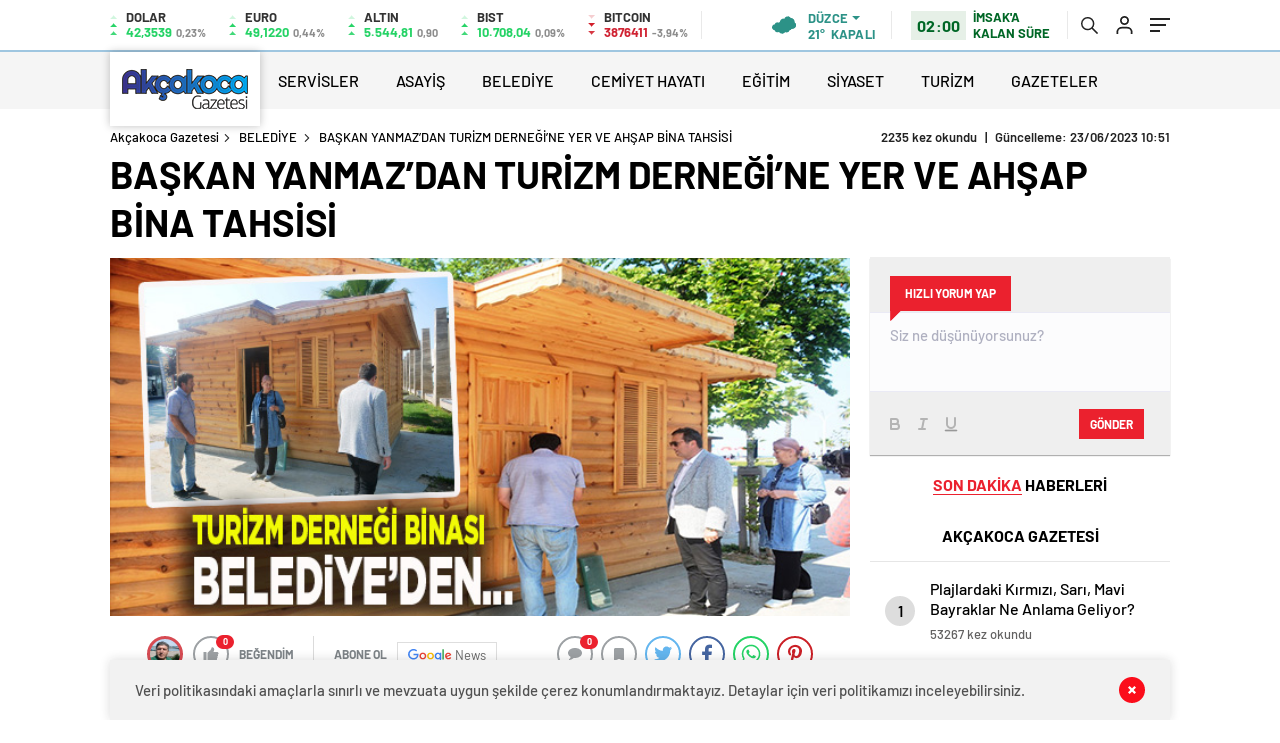

--- FILE ---
content_type: text/html; charset=UTF-8
request_url: https://akcakocagazetesi.com/baskan-yanmazdan-turizm-dernegine-yer-ve-ahsap-bina-tahsisi/
body_size: 22662
content:
<!doctype html>
<html lang="tr" itemscope="" itemtype="https://schema.org/Organization">
<head>
    
    <meta http-equiv="Content-Type" content="text/html; charset=utf-8"/>
    <meta name="viewport" content="width=device-width, initial-scale=1.0, maximum-scale=1.0, user-scalable=no"/>
    	<style>img:is([sizes="auto" i], [sizes^="auto," i]) { contain-intrinsic-size: 3000px 1500px }</style>
	
<!-- Rank Math&#039;a Göre Arama Motoru Optimizasyonu - https://rankmath.com/ -->
<title>BAŞKAN YANMAZ&#039;DAN TURİZM DERNEĞİ&#039;NE YER VE AHŞAP BİNA TAHSİSİ - Akçakoca Gazetesi</title>
<meta name="description" content="Akçakoca Gazetesi | Yerel ve Bölgesel Haberler"/>
<meta name="robots" content="follow, index, max-snippet:-1, max-video-preview:-1, max-image-preview:large"/>
<link rel="canonical" href="https://akcakocagazetesi.com/baskan-yanmazdan-turizm-dernegine-yer-ve-ahsap-bina-tahsisi/" />
<meta property="og:locale" content="tr_TR" />
<meta property="og:type" content="article" />
<meta property="og:title" content="BAŞKAN YANMAZ&#039;DAN TURİZM DERNEĞİ&#039;NE YER VE AHŞAP BİNA TAHSİSİ - Akçakoca Gazetesi" />
<meta property="og:description" content="Akçakoca Gazetesi | Yerel ve Bölgesel Haberler" />
<meta property="og:url" content="https://akcakocagazetesi.com/baskan-yanmazdan-turizm-dernegine-yer-ve-ahsap-bina-tahsisi/" />
<meta property="og:site_name" content="Akçakoca Gazetesi" />
<meta property="article:author" content="ROOT" />
<meta property="article:tag" content="AKÇAKOCA TURİZM DERNEĞİ&#039;NE BELEDİYE&#039;DEN BİNA DESTEĞİ" />
<meta property="article:section" content="BELEDİYE" />
<meta property="og:updated_time" content="2023-06-23T10:51:20+03:00" />
<meta property="og:image" content="https://akcakocagazetesi.com/wp-content/uploads/2023/06/TURIZM-DERNEGI.jpg" />
<meta property="og:image:secure_url" content="https://akcakocagazetesi.com/wp-content/uploads/2023/06/TURIZM-DERNEGI.jpg" />
<meta property="og:image:width" content="651" />
<meta property="og:image:height" content="315" />
<meta property="og:image:alt" content="BAŞKAN YANMAZ&#8217;DAN TURİZM DERNEĞİ&#8217;NE YER VE AHŞAP BİNA TAHSİSİ" />
<meta property="og:image:type" content="image/jpeg" />
<meta name="twitter:card" content="summary_large_image" />
<meta name="twitter:title" content="BAŞKAN YANMAZ&#039;DAN TURİZM DERNEĞİ&#039;NE YER VE AHŞAP BİNA TAHSİSİ - Akçakoca Gazetesi" />
<meta name="twitter:description" content="Akçakoca Gazetesi | Yerel ve Bölgesel Haberler" />
<meta name="twitter:site" content="@temadam" />
<meta name="twitter:creator" content="@temadam" />
<meta name="twitter:image" content="https://akcakocagazetesi.com/wp-content/uploads/2023/06/TURIZM-DERNEGI.jpg" />
<meta name="twitter:label1" content="Yazan" />
<meta name="twitter:data1" content="TUNCAY TOP" />
<meta name="twitter:label2" content="Okuma süresi" />
<meta name="twitter:data2" content="Bir dakikadan az" />
<!-- /Rank Math WordPress SEO eklentisi -->

<link rel='dns-prefetch' href='//cdn.quilljs.com' />
<script type="text/javascript" src="https://akcakocagazetesi.com/wp-includes/js/jquery/jquery.min.js?ver=3.7.1" id="jquery-core-js"></script>
<script type="text/javascript" src="https://akcakocagazetesi.com/wp-includes/js/jquery/jquery-migrate.min.js?ver=3.4.1" id="jquery-migrate-js"></script>
<script type="text/javascript" id="jquery-js-after">
/* <![CDATA[ */
var $ = jQuery.noConflict();
/* ]]> */
</script>
<link rel="https://api.w.org/" href="https://akcakocagazetesi.com/wp-json/" /><link rel="alternate" title="JSON" type="application/json" href="https://akcakocagazetesi.com/wp-json/wp/v2/posts/105075" /><link rel="EditURI" type="application/rsd+xml" title="RSD" href="https://akcakocagazetesi.com/xmlrpc.php?rsd" />
<meta name="generator" content="WordPress 6.8.3" />
<link rel='shortlink' href='https://akcakocagazetesi.com/?p=105075' />
<link rel="alternate" title="oEmbed (JSON)" type="application/json+oembed" href="https://akcakocagazetesi.com/wp-json/oembed/1.0/embed?url=https%3A%2F%2Fakcakocagazetesi.com%2Fbaskan-yanmazdan-turizm-dernegine-yer-ve-ahsap-bina-tahsisi%2F" />
<link rel="alternate" title="oEmbed (XML)" type="text/xml+oembed" href="https://akcakocagazetesi.com/wp-json/oembed/1.0/embed?url=https%3A%2F%2Fakcakocagazetesi.com%2Fbaskan-yanmazdan-turizm-dernegine-yer-ve-ahsap-bina-tahsisi%2F&#038;format=xml" />
    <style>
 .hd-bot-left #logo{background:#fff !important;}
</style>        <link rel="Shortcut Icon" href="https://akcakocagazetesi.com/wp-content/uploads/2021/08/favicon.png" type="image/x-icon">
    <link rel="stylesheet" href="https://akcakocagazetesi.com/wp-content/themes/haberadam/Css/styles.css"/>
    <link rel="stylesheet" href="https://akcakocagazetesi.com/wp-content/themes/haberadam/Css/owl.carousel.min.css">
            <link rel="stylesheet" href="https://akcakocagazetesi.com/wp-content/themes/haberadam/icon/style.css"/>
        
        <link rel="stylesheet" href="https://akcakocagazetesi.com/wp-content/themes/haberadam/Css/theme_style.css">
        
    
    <link rel="preload" href="https://akcakocagazetesi.com/wp-content/themes/haberadam/fonts/barlow-regular.woff2" as="font" crossorigin>
    <link rel="preload" href="https://akcakocagazetesi.com/wp-content/themes/haberadam/fonts/barlow-medium.woff2" as="font" crossorigin>
    <link rel="preload" href="https://akcakocagazetesi.com/wp-content/themes/haberadam/fonts/barlow-semibold.woff2" as="font" crossorigin>
    <link rel="preload" href="https://akcakocagazetesi.com/wp-content/themes/haberadam/fonts/barlow-bold.woff2" as="font" crossorigin>
    <link rel="preload" href="https://akcakocagazetesi.com/wp-content/themes/haberadam/fonts/barlow-regular2.woff2" as="font" crossorigin>
    <link rel="preload" href="https://akcakocagazetesi.com/wp-content/themes/haberadam/fonts/barlow-medium2.woff2" as="font" crossorigin>
    <link rel="preload" href="https://akcakocagazetesi.com/wp-content/themes/haberadam/fonts/barlow-semibold2.woff2" as="font" crossorigin>
    <link rel="preload" href="https://akcakocagazetesi.com/wp-content/themes/haberadam/fonts/barlow-bold2.woff2" as="font" crossorigin>
    <style>
        @font-face {
            font-family: 'Barlow';
            font-style: normal;
            font-weight: 400;
            src: url(https://akcakocagazetesi.com/wp-content/themes/haberadam/fonts/barlow-regular.woff2) format('woff2');
            unicode-range: U+0000-00FF, U+0131, U+0152-0153, U+02BB-02BC, U+02C6, U+02DA, U+02DC, U+2000-206F, U+2074, U+20AC, U+2122, U+2191, U+2193, U+2212, U+2215, U+FEFF, U+FFFD;
            font-display: swap;
        }

        @font-face {
            font-family: 'Barlow';
            font-style: normal;
            font-weight: 500;
            src: url(https://akcakocagazetesi.com/wp-content/themes/haberadam/fonts/barlow-medium.woff2) format('woff2');
            unicode-range: U+0000-00FF, U+0131, U+0152-0153, U+02BB-02BC, U+02C6, U+02DA, U+02DC, U+2000-206F, U+2074, U+20AC, U+2122, U+2191, U+2193, U+2212, U+2215, U+FEFF, U+FFFD;
            font-display: swap;
        }

        @font-face {
            font-family: 'Barlow';
            font-style: normal;
            font-weight: 600;
            src: url(https://akcakocagazetesi.com/wp-content/themes/haberadam/fonts/barlow-semibold.woff2) format('woff2');
            unicode-range: U+0000-00FF, U+0131, U+0152-0153, U+02BB-02BC, U+02C6, U+02DA, U+02DC, U+2000-206F, U+2074, U+20AC, U+2122, U+2191, U+2193, U+2212, U+2215, U+FEFF, U+FFFD;
            font-display: swap;
        }

        @font-face {
            font-family: 'Barlow';
            font-style: normal;
            font-weight: 700;
            src: url(https://akcakocagazetesi.com/wp-content/themes/haberadam/fonts/barlow-bold.woff2) format('woff2');
            unicode-range: U+0000-00FF, U+0131, U+0152-0153, U+02BB-02BC, U+02C6, U+02DA, U+02DC, U+2000-206F, U+2074, U+20AC, U+2122, U+2191, U+2193, U+2212, U+2215, U+FEFF, U+FFFD;
            font-display: swap;
        }

        @font-face {
            font-family: 'Barlow';
            font-style: normal;
            font-weight: 400;
            src: url(https://akcakocagazetesi.com/wp-content/themes/haberadam/fonts/barlow-regular2.woff2) format('woff2');
            unicode-range: U+0100-024F, U+0259, U+1E00-1EFF, U+2020, U+20A0-20AB, U+20AD-20CF, U+2113, U+2C60-2C7F, U+A720-A7FF;
            font-display: swap;
        }

        @font-face {
            font-family: 'Barlow';
            font-style: normal;
            font-weight: 500;
            src: url(https://akcakocagazetesi.com/wp-content/themes/haberadam/fonts/barlow-medium2.woff2) format('woff2');
            unicode-range: U+0100-024F, U+0259, U+1E00-1EFF, U+2020, U+20A0-20AB, U+20AD-20CF, U+2113, U+2C60-2C7F, U+A720-A7FF;
            font-display: swap;
        }

        @font-face {
            font-family: 'Barlow';
            font-style: normal;
            font-weight: 600;
            src: url(https://akcakocagazetesi.com/wp-content/themes/haberadam/fonts/barlow-semibold2.woff2) format('woff2');
            unicode-range: U+0100-024F, U+0259, U+1E00-1EFF, U+2020, U+20A0-20AB, U+20AD-20CF, U+2113, U+2C60-2C7F, U+A720-A7FF;
            font-display: swap;
        }

        @font-face {
            font-family: 'Barlow';
            font-style: normal;
            font-weight: 700;
            src: url(https://akcakocagazetesi.com/wp-content/themes/haberadam/fonts/barlow-bold2.woff2) format('woff2');
            unicode-range: U+0100-024F, U+0259, U+1E00-1EFF, U+2020, U+20A0-20AB, U+20AD-20CF, U+2113, U+2C60-2C7F, U+A720-A7FF;
            font-display: swap;
        }
    </style>
    
        <style>
    body{
        background-color: #e5e5e5;
    }
    .scdovizin button, .scdovizintab > div.active{
        background-color: #9fc6e0;
    }
    .scdovizintab > div.active{
        border-color: #9fc6e0;
    }
    .scdovizin-inputs.scifull span{
        border-color: #9fc6e025;
    }
    #header-shape-gradient {
        --color-stop: #9fc6e0;
        --color-bot: #9fc6e0;
    }
    #zuck-modal-content .story-viewer .slides .item>.media{width: 700px;}
    #zuck-modal-content .strydesc{color: }
    .newsBox2 > i{background: #2160ad;opacity: 0.7;}
    .ayarlarkaydet.ayarkheader:hover {background-color:#2160ad;}
    .iletisim svg.titledot rect {fill:#2160ad;}
    .videoNewsBox ul li a strong:hover{color: #2160ad}
    .pageWrapper .pageMainWrap .contentWrap .pageNav ul li.active a:before, header{background: #9fc6e0}
    .pageWrapper .pageMainWrap .contentWrap .wideArea .contactForm .submit{background: #9fc6e0}
    .tag{background: #9fc6e0}
    .newsBox:hover>strong{color:#2160ad}
    .newsBox>strong:hover{color:#2160ad}
    .authorBox ul li a strong,#owl-wleft-slider3 .owl-nav button:hover{color:#9fc6e0}
    .options-icons.iconcom:hover .icon-border {
      background-color: #9fc6e0;
      border-color: #9fc6e0;
    }
    @media only screen and (max-width: 480px) {
        .header-bottom {
            background: #9fc6e0;
        }
    }

    .desk-menu-top ul li:first-child, .desk-menu-bottom-left li a:before, .desk-menu-bottom-right ul li a,
    .desk-menu-bottom-right ul li a span
    {color: #c9c9c990}
    .desk-menu-bottom-left li a i{ background-color: #c9c9c990 }
    .desk-menu-bottom-left li a, .desk-menu-bottom-right ul li a, .desk-menu-bottom-right ul li a span { border-color: #c9c9c990; }
    .desk-menu-bottom-right ul li a span svg path { fill: #c9c9c990; }

    .left .more a{background-color: #9fc6e0}

    #home > .bottom > .left .twoLineNews > div > div > div > div > div > div a strong:hover{color: #9fc6e0}
    .videoNewsBox ul li a span i{background: #2160ad}
    .pageWrapper .pageMainWrap .contentWrap .wideArea .contactForm .submit{background: #2160ad}
    .pageWrapper .pageMainWrap .contentWrap .pageNav ul li.active a:before{background: #2160ad}
    .pageWrapper .pageMainWrap .contentWrap .pageNav ul li > a:before{background: #2160ad}
    .header2.withHeader3 .hd-top, .hmfix .header2.withHeader3 .hd-bot.on, .hmfix .header-bottom.on, .wleft-slider-left li.active a figure, .hd-bot,
    .hd-bot, .header2.withHeader3 .hd-top, .hmfix .header2.withHeader3 .hd-bot.on, .yol-in-bottom ul li a span
    { border-color: #9fc6e0; }
    header .menu-item-has-children ul.sub-menu{ background-color: #222222 }
    .desk-menu{ background-color:#2a2929 }
    .bvgl-title{border-color: #9fc6e0 }
    div#owl-wleft-slider3 .owl-dots button:hover:after, div#owl-wleft-slider3 .owl-dots button.active:after,
    .main-manset .owl-dots button.active, .main-manset .owl-nav .owl-prev:hover, .main-manset .owl-nav .owl-next:hover,
    .tab-up-in .owl-dots button.active, .header-bottom-left:before, .header-bottom-left #logo,
    .header-bottom-left nav ul li a:after, .hd-bot-left #logo, .hd-bot-left .mobile-logo, a.mobile-logo, .gazete-detay-left ul li a:before
    {
        background-color: #9fc6e0;
    }

    .yr-in a p:hover,.hd-bot-right nav ul li a:hover{ color:#9fc6e0 }

    #owl-wleft-slider2 .owl-dots button.active,div#owl-wleft-slider .owl-dots button.active, div#owl-wleft-slider3 .owl-dots button.active,
    .tab-up-in .owl-dots button.active, .main-manset #owl-main-manset .owl-dot.active{
        background-color: #9fc6e0 !important;
    }
    .yol-in-bottom ul li a span{ border-color: #9fc6e0 !important; }

    #home.container .newsBox>strong span:hover, #home.container .newsBox>strong:hover span, .flmc .news-four-2 .news-four-in span:hover,
    .kat-grid-right-five a:hover strong, #home.container .newsBox>strong:hover span, .fively-left a:hover h5, .news-four-in a.news-four-link:hover .news-four-in-title span,
    .yol-in-bottom ul li a:hover span, .footer-links-left ul li a:hover, .gazete-detay-left ul li a:hover span, .gazete-detay-left ul li a.active span,
    .gazete-dr-gun li a:hover, .gazeteler-top h1 b
    {
        color: #2160ad !important;
    }

    .hm-top .select-vakit{ background-color: #9fc6e0 }

    .mobile-menu h3{ color: #9fc6e0 }

        footer .logo-pattern{background-color: #9fc6e0}
    
    
    @media screen and (max-width:568px) {
        #home > .bottom .left .sixNewsSymmetry > div {
            width: 100%;
            flex: 100%;
            max-width: 100%;
            padding-left: 5px;
            padding-right: 5px !important;
        }
    }

        .ows-in h3, #owl-wleft-slider2 .ows-in h3, #owl-wleft-slider3 .ows-in h3, .main-manset-title h3,.tab-up-title h3{text-transform: unset;}
        .ows-in h3::first-line{color:#e5d520}
            .container .newsBox>strong:hover span{ color: #2160ad }
    .genel-veri{background-color: #d9242f}

    .mid-va span,.corona1,.corona2{background-color: #b21c26}
    .mid-va span:first-child{background-color: transparent}
    .weat-d-tag a:hover{background-color: #9fc6e0 !important;border-color: #9fc6e0 !important;}
</style>
    
    <script>
        var ajaxurl = "https://akcakocagazetesi.com/wp-admin/admin-ajax.php";</script>
	<script async src="https://pagead2.googlesyndication.com/pagead/js/adsbygoogle.js?client=ca-pub-3574706833245412"
     crossorigin="anonymous"></script>
	<meta name="google-adsense-account" content="ca-pub-3574706833245412">
	<script async src="https://pagead2.googlesyndication.com/pagead/js/adsbygoogle.js?client=ca-pub-3574706833245412"
     crossorigin="anonymous"></script>
</head>

<body data-rsssl=1 class=" hmfix  bgWhite mm-wrapper">
<div class="header2after">

</div>
<style>
    .hwwi-bottom p {
        max-width: 114px;
    }
</style>
<header class="header2">

    <div class="hd-top">
        <div class="container">
            <div class="hd-top-in">
                <div class="log-7">
                    <div class="logo-pattern">
</div>

<a href="https://akcakocagazetesi.com/" id="logo" class="desktop-logo"><img src="https://akcakocagazetesi.com/oorgorgi/2021/04/logo-1.png" class="logo-lzy" alt="Akçakoca Gazetesi" /></a>
<a href="https://akcakocagazetesi.com/" class="mobile-logo"><img src="https://akcakocagazetesi.com/oorgorgi/2021/04/logo-1.png" class="logo-lzy"  alt="Akçakoca Gazetesi" /></a>                </div>


                <div class="hd-top-left">
                                        <div class="htl-i">
                        <div class="htl-i-left up">
                            <span></span>
                            <span></span>
                            <span></span>
                        </div>

                        <div class="htl-i-right">
                            <span>DOLAR</span>
                            <b class="up">42,3539<u> 0,23%</u></b>
                        </div>
                    </div>

                    
                    <div class="htl-i">
                        <div class="htl-i-left up">
                            <span></span>
                            <span></span>
                            <span></span>
                        </div>
                        <div class="htl-i-right">
                            <span>EURO</span>
                            <b class="up">49,1220<u> 0,44%</u></b>
                        </div>
                    </div>

                    
                    <div class="htl-i">
                        <div class="htl-i-left up">
                            <span></span>
                            <span></span>
                            <span></span>
                        </div>
                        <div class="htl-i-right">
                            <span>ALTIN</span>
                            <b class="up">5.544,81<u>0,90</u></b>
                        </div>
                    </div>

                    
                    <div class="htl-i">
                        <div class="htl-i-left up">
                            <span></span>
                            <span></span>
                            <span></span>
                        </div>
                        <div class="htl-i-right">
                            <span>BIST</span>
                            <b class="up">10.708,04<u>0,09%</u></b>
                        </div>
                    </div>


                                        <div class="htl-i">
                        <div class="htl-i-left down">
                            <span></span>
                            <span></span>
                            <span></span>
                        </div>
                        <div class="htl-i-right">
                            <span>BITCOIN</span>
                            <b class="down">3876411<u>-3,94%</u></b>
                        </div>
                    </div>

                </div>
                <div class="header-top-right">
                    <div class="wheat">
                        <div class="weatherStatus">
                            <i class="kapali"></i>
                            <div class="hwwi-flex">
                                <div class="hwwi-top">
                                    <span>Düzce</span>
                                </div>
                                <div class="hwwi-bottom">
                                    <span>21°</span>
                                    <p>KAPALI</p>
                                </div>
                            </div>
                        </div>

                        <div class="wheatall" style="visibility: hidden;opacity: 0;transform: translateY(18px);">
                            <div class="selectli-place">
                                <input type="text" name="" value="" placeholder="Şehir Ara">
                                <img src="https://akcakocagazetesi.com/wp-content/themes/haberadam/img/icons/search.png" alt="s" class="des-g">
                            </div>
                            <ul>
                                                                    <li data-city="adana" onclick="getWeather(1)">Adana</li>
                                                                    <li data-city="adiyaman" onclick="getWeather(2)">Adıyaman</li>
                                                                    <li data-city="afyonkarahisar" onclick="getWeather(3)">Afyonkarahisar</li>
                                                                    <li data-city="agri" onclick="getWeather(4)">Ağrı</li>
                                                                    <li data-city="amasya" onclick="getWeather(5)">Amasya</li>
                                                                    <li data-city="ankara" onclick="getWeather(6)">Ankara</li>
                                                                    <li data-city="antalya" onclick="getWeather(7)">Antalya</li>
                                                                    <li data-city="artvin" onclick="getWeather(8)">Artvin</li>
                                                                    <li data-city="aydin" onclick="getWeather(9)">Aydın</li>
                                                                    <li data-city="balikesir" onclick="getWeather(10)">Balıkesir</li>
                                                                    <li data-city="bilecik" onclick="getWeather(11)">Bilecik</li>
                                                                    <li data-city="bingol" onclick="getWeather(12)">Bingöl</li>
                                                                    <li data-city="bitlis" onclick="getWeather(13)">Bitlis</li>
                                                                    <li data-city="bolu" onclick="getWeather(14)">Bolu</li>
                                                                    <li data-city="burdur" onclick="getWeather(15)">Burdur</li>
                                                                    <li data-city="bursa" onclick="getWeather(16)">Bursa</li>
                                                                    <li data-city="canakkale" onclick="getWeather(17)">Çanakkale</li>
                                                                    <li data-city="cankiri" onclick="getWeather(18)">Çankırı</li>
                                                                    <li data-city="corum" onclick="getWeather(19)">Çorum</li>
                                                                    <li data-city="denizli" onclick="getWeather(20)">Denizli</li>
                                                                    <li data-city="diyarbakir" onclick="getWeather(21)">Diyarbakır</li>
                                                                    <li data-city="edirne" onclick="getWeather(22)">Edirne</li>
                                                                    <li data-city="elazig" onclick="getWeather(23)">Elazığ</li>
                                                                    <li data-city="erzincan" onclick="getWeather(24)">Erzincan</li>
                                                                    <li data-city="erzurum" onclick="getWeather(25)">Erzurum</li>
                                                                    <li data-city="eskisehir" onclick="getWeather(26)">Eskişehir</li>
                                                                    <li data-city="gaziantep" onclick="getWeather(27)">Gaziantep</li>
                                                                    <li data-city="giresun" onclick="getWeather(28)">Giresun</li>
                                                                    <li data-city="gumushane" onclick="getWeather(29)">Gümüşhane</li>
                                                                    <li data-city="hakkari" onclick="getWeather(30)">Hakkâri</li>
                                                                    <li data-city="hatay" onclick="getWeather(31)">Hatay</li>
                                                                    <li data-city="isparta" onclick="getWeather(32)">Isparta</li>
                                                                    <li data-city="mersin" onclick="getWeather(33)">Mersin</li>
                                                                    <li data-city="istanbul" onclick="getWeather(34)">İstanbul</li>
                                                                    <li data-city="izmir" onclick="getWeather(35)">İzmir</li>
                                                                    <li data-city="kars" onclick="getWeather(36)">Kars</li>
                                                                    <li data-city="kastamonu" onclick="getWeather(37)">Kastamonu</li>
                                                                    <li data-city="kayseri" onclick="getWeather(38)">Kayseri</li>
                                                                    <li data-city="kirklareli" onclick="getWeather(39)">Kırklareli</li>
                                                                    <li data-city="kirsehir" onclick="getWeather(40)">Kırşehir</li>
                                                                    <li data-city="kocaeli" onclick="getWeather(41)">Kocaeli</li>
                                                                    <li data-city="konya" onclick="getWeather(42)">Konya</li>
                                                                    <li data-city="kutahya" onclick="getWeather(43)">Kütahya</li>
                                                                    <li data-city="malatya" onclick="getWeather(44)">Malatya</li>
                                                                    <li data-city="manisa" onclick="getWeather(45)">Manisa</li>
                                                                    <li data-city="kahramanmaras" onclick="getWeather(46)">Kahramanmaraş</li>
                                                                    <li data-city="mardin" onclick="getWeather(47)">Mardin</li>
                                                                    <li data-city="mugla" onclick="getWeather(48)">Muğla</li>
                                                                    <li data-city="mus" onclick="getWeather(49)">Muş</li>
                                                                    <li data-city="nevsehir" onclick="getWeather(50)">Nevşehir</li>
                                                                    <li data-city="nigde" onclick="getWeather(51)">Niğde</li>
                                                                    <li data-city="ordu" onclick="getWeather(52)">Ordu</li>
                                                                    <li data-city="rize" onclick="getWeather(53)">Rize</li>
                                                                    <li data-city="sakarya" onclick="getWeather(54)">Sakarya</li>
                                                                    <li data-city="samsun" onclick="getWeather(55)">Samsun</li>
                                                                    <li data-city="siirt" onclick="getWeather(56)">Siirt</li>
                                                                    <li data-city="sinop" onclick="getWeather(57)">Sinop</li>
                                                                    <li data-city="sivas" onclick="getWeather(58)">Sivas</li>
                                                                    <li data-city="tekirdag" onclick="getWeather(59)">Tekirdağ</li>
                                                                    <li data-city="tokat" onclick="getWeather(60)">Tokat</li>
                                                                    <li data-city="trabzon" onclick="getWeather(61)">Trabzon</li>
                                                                    <li data-city="tunceli" onclick="getWeather(62)">Tunceli</li>
                                                                    <li data-city="sanliurfa" onclick="getWeather(63)">Şanlıurfa</li>
                                                                    <li data-city="usak" onclick="getWeather(64)">Uşak</li>
                                                                    <li data-city="van" onclick="getWeather(65)">Van</li>
                                                                    <li data-city="yozgat" onclick="getWeather(66)">Yozgat</li>
                                                                    <li data-city="zonguldak" onclick="getWeather(67)">Zonguldak</li>
                                                                    <li data-city="aksaray" onclick="getWeather(68)">Aksaray</li>
                                                                    <li data-city="bayburt" onclick="getWeather(69)">Bayburt</li>
                                                                    <li data-city="karaman" onclick="getWeather(70)">Karaman</li>
                                                                    <li data-city="kirikkale" onclick="getWeather(71)">Kırıkkale</li>
                                                                    <li data-city="batman" onclick="getWeather(72)">Batman</li>
                                                                    <li data-city="sirnak" onclick="getWeather(73)">Şırnak</li>
                                                                    <li data-city="bartin" onclick="getWeather(74)">Bartın</li>
                                                                    <li data-city="ardahan" onclick="getWeather(75)">Ardahan</li>
                                                                    <li data-city="igdir" onclick="getWeather(76)">Iğdır</li>
                                                                    <li data-city="yalova" onclick="getWeather(77)">Yalova</li>
                                                                    <li data-city="karabuk" onclick="getWeather(78)">Karabük</li>
                                                                    <li data-city="kilis" onclick="getWeather(79)">Kilis</li>
                                                                    <li data-city="osmaniye" onclick="getWeather(80)">Osmaniye</li>
                                                                    <li data-city="duzce" onclick="getWeather(81)">Düzce</li>
                                                            </ul>
                        </div>
                    </div>
                    <div class="header2-vakit">
    <span>02:00</span>
    <p>İMSAK'A KALAN SÜRE</p>
</div>
                    <div class="hd-top-right">

                        <div class="header-bottom-right-options">
                            
<ul>

    <li class="hdr-s "><a href="javascript:;">
      <svg id="asd" class="des-g" data-name="Layer 1" xmlns="https://www.w3.org/2000/svg" width="17" height="19" viewBox="0 0 23.08 23.2"><path d="M15.39,15.39l7,7.11ZM1,9.09a8.09,8.09,0,1,1,8.09,8.08A8.09,8.09,0,0,1,1,9.09Z" transform="translate(0 0)" style="fill:none;stroke:#222;stroke-linecap:round;stroke-width:2px"></path></svg>
            <!--<img src="https://akcakocagazetesi.com/wp-content/themes/haberadam/img/icons/searchw.png" alt="s" class="mb-g">-->

            <svg id="asd" class="mobileg-g" data-name="Layer 1" xmlns="https://www.w3.org/2000/svg" width="17" height="19" viewBox="0 0 23.08 23.2"><path d="M15.39,15.39l7,7.11ZM1,9.09a8.09,8.09,0,1,1,8.09,8.08A8.09,8.09,0,0,1,1,9.09Z" transform="translate(0 0)" style="fill:none;stroke:#fff;stroke-linecap:round;stroke-width:2px"></path></svg>
        </a>
        <div class="header-search-form" style="visibility: hidden;opacity: 0;transform: translateY(10px);">
            <div class="container">
                <div class="hsf-in">
                    <form class="" action="https://akcakocagazetesi.com/" method="get">
                        <input type="text" name="s" placeholder="Ne aramak istersiniz?">
                          <div class="s-close">
                            <svg width="12" height="12" version="1.1" id="Capa_1" xmlns="https://www.w3.org/2000/svg" xmlns:xlink="https://www.w3.org/1999/xlink" x="0px" y="0px"
                               viewBox="0 0 47.971 47.971" style="enable-background:new 0 0 47.971 47.971;" xml:space="preserve">
                            <g>
                              <path d="M28.228,23.986L47.092,5.122c1.172-1.171,1.172-3.071,0-4.242c-1.172-1.172-3.07-1.172-4.242,0L23.986,19.744L5.121,0.88
                                c-1.172-1.172-3.07-1.172-4.242,0c-1.172,1.171-1.172,3.071,0,4.242l18.865,18.864L0.879,42.85c-1.172,1.171-1.172,3.071,0,4.242
                                C1.465,47.677,2.233,47.97,3,47.97s1.535-0.293,2.121-0.879l18.865-18.864L42.85,47.091c0.586,0.586,1.354,0.879,2.121,0.879
                                s1.535-0.293,2.121-0.879c1.172-1.171,1.172-3.071,0-4.242L28.228,23.986z" fill="#222"/>
                            </g>
                            <g>
                            </g>
                            <g>
                            </g>
                            <g>
                            </g>
                            <g>
                            </g>
                            <g>
                            </g>
                            <g>
                            </g>
                            <g>
                            </g>
                            <g>
                            </g>
                            <g>
                            </g>
                            <g>
                            </g>
                            <g>
                            </g>
                            <g>
                            </g>
                            <g>
                            </g>
                            <g>
                            </g>
                            <g>
                            </g>
                            </svg>

                          </div>
                    </form>
                </div>
            </div>
        </div>
    </li>
    <li >
                        <a href="https://akcakocagazetesi.com/giris">
                    <svg xmlns="https://www.w3.org/2000/svg" class="des-g" width="17" height="18" viewBox="0 0 18 20"><path d="M1683,42V40a4,4,0,0,0-4-4h-6a4,4,0,0,0-4,4v2h-2V40a6,6,0,0,1,6-6h6a6,6,0,0,1,6,6v2Zm-12-15a5,5,0,1,1,5,5A5,5,0,0,1,1671,27Zm2,0a3,3,0,1,0,3-3A3,3,0,0,0,1673,27Z" transform="translate(-1667 -22)" fill="#222"/></svg>
                                        <svg xmlns="https://www.w3.org/2000/svg" class="mobileg-g" width="17" height="18" viewBox="0 0 18 20"><path d="M1683,42V40a4,4,0,0,0-4-4h-6a4,4,0,0,0-4,4v2h-2V40a6,6,0,0,1,6-6h6a6,6,0,0,1,6,6v2Zm-12-15a5,5,0,1,1,5,5A5,5,0,0,1,1671,27Zm2,0a3,3,0,1,0,3-3A3,3,0,0,0,1673,27Z" transform="translate(-1667 -22)" fill="#fff"/></svg>
            </a></li>
    <li >
        <div class="hamburger m-toggle">
            <div class="hamburger-in">
                <span></span>
                <span></span>
                <span></span>
            </div>
        </div>
    </li>
</ul>
                        </div>
                    </div>
                </div>

            </div>
        </div>
    </div>
    <div class="hd-bot">
        <div class="container">
            <div class="hd-bot-flex">
                <div class="hd-bot-left">
                    <div class="logo-pattern">
</div>

<a href="https://akcakocagazetesi.com/" id="logo" class="desktop-logo"><img src="https://akcakocagazetesi.com/oorgorgi/2021/04/logo-1.png" class="logo-lzy" alt="Akçakoca Gazetesi" /></a>
<a href="https://akcakocagazetesi.com/" class="mobile-logo"><img src="https://akcakocagazetesi.com/oorgorgi/2021/04/logo-1.png" class="logo-lzy"  alt="Akçakoca Gazetesi" /></a>                </div>
                <div class="hd-bot-right">
                    <nav>
                        <ul id="menu-ust-menu" class="menu"><li id="menu-item-87313" class="menu-attr purple2 menu-item menu-item-type-custom menu-item-object-custom menu-item-has-children menu-item-87313"><a title="DİĞER">SERVİSLER</a>
<ul class="sub-menu">
	<li id="menu-item-87314" class="menu-item menu-item-type-post_type menu-item-object-page menu-item-87314"><a href="https://akcakocagazetesi.com/hava-durumu-servisi/">Hava Durumu Light</a></li>
	<li id="menu-item-87315" class="menu-item menu-item-type-post_type menu-item-object-page menu-item-87315"><a href="https://akcakocagazetesi.com/hava-durumu-servisi/">Hava Durumu Dark</a></li>
	<li id="menu-item-87316" class="menu-item menu-item-type-post_type menu-item-object-page menu-item-87316"><a href="https://akcakocagazetesi.com/yol-durumu-servisi/">Yol Durumu Light</a></li>
	<li id="menu-item-87317" class="menu-item menu-item-type-post_type menu-item-object-page menu-item-87317"><a href="https://akcakocagazetesi.com/yol-durumu-servisi/">Yol Durumu Dark</a></li>
	<li id="menu-item-87318" class="menu-item menu-item-type-post_type menu-item-object-page menu-item-87318"><a href="https://akcakocagazetesi.com/canli-tv-servisi/">Canlı Tv Light</a></li>
	<li id="menu-item-87319" class="menu-item menu-item-type-post_type menu-item-object-page menu-item-87319"><a href="https://akcakocagazetesi.com/canli-tv-servisi/">Canlı Tv Dark</a></li>
	<li id="menu-item-87320" class="menu-item menu-item-type-post_type menu-item-object-page menu-item-87320"><a href="https://akcakocagazetesi.com/yayin-akislari-servisi/">Yayın Akışları Light</a></li>
	<li id="menu-item-87321" class="menu-item menu-item-type-post_type menu-item-object-page menu-item-87321"><a href="https://akcakocagazetesi.com/yayin-akislari-servisi/">Yayın Akışları Dark</a></li>
	<li id="menu-item-87322" class="menu-item menu-item-type-post_type menu-item-object-page menu-item-87322"><a href="https://akcakocagazetesi.com/nobetci-eczaneler/">Nöbetçi Eczaneler</a></li>
	<li id="menu-item-87323" class="menu-item menu-item-type-post_type menu-item-object-page menu-item-87323"><a href="https://akcakocagazetesi.com/canli-borsa/">Canlı Borsa</a></li>
	<li id="menu-item-87324" class="menu-item menu-item-type-post_type menu-item-object-page menu-item-87324"><a href="https://akcakocagazetesi.com/namaz-vakitleri/">Namaz Vakitleri</a></li>
	<li id="menu-item-87325" class="menu-item menu-item-type-post_type menu-item-object-page menu-item-87325"><a href="https://akcakocagazetesi.com/puan-durumu/">Puan Durumu</a></li>
	<li id="menu-item-87326" class="menu-item menu-item-type-post_type menu-item-object-page menu-item-87326"><a href="https://akcakocagazetesi.com/kripto-paralar/">Kripto Paralar</a></li>
	<li id="menu-item-87327" class="menu-item menu-item-type-post_type menu-item-object-page menu-item-87327"><a href="https://akcakocagazetesi.com/dovizler/">Dövizler</a></li>
	<li id="menu-item-87328" class="menu-item menu-item-type-post_type menu-item-object-page menu-item-87328"><a href="https://akcakocagazetesi.com/hisseler/">Hisseler</a></li>
	<li id="menu-item-87329" class="menu-item menu-item-type-post_type menu-item-object-page menu-item-87329"><a href="https://akcakocagazetesi.com/altinlar/">Altınlar</a></li>
	<li id="menu-item-87330" class="menu-item menu-item-type-post_type menu-item-object-page menu-item-87330"><a href="https://akcakocagazetesi.com/pariteler/">Pariteler</a></li>
</ul>
</li>
<li id="menu-item-87402" class="menu-item menu-item-type-taxonomy menu-item-object-category menu-item-87402"><a href="https://akcakocagazetesi.com/kategori/asayis/">ASAYİŞ</a></li>
<li id="menu-item-87403" class="menu-item menu-item-type-taxonomy menu-item-object-category current-post-ancestor current-menu-parent current-post-parent menu-item-87403"><a href="https://akcakocagazetesi.com/kategori/belediye/">BELEDİYE</a></li>
<li id="menu-item-87478" class="menu-item menu-item-type-taxonomy menu-item-object-category menu-item-87478"><a href="https://akcakocagazetesi.com/kategori/cemiyet-hayati/">CEMİYET HAYATI</a></li>
<li id="menu-item-87404" class="menu-item menu-item-type-taxonomy menu-item-object-category menu-item-87404"><a href="https://akcakocagazetesi.com/kategori/egitim/">EĞİTİM</a></li>
<li id="menu-item-87405" class="menu-item menu-item-type-taxonomy menu-item-object-category menu-item-87405"><a href="https://akcakocagazetesi.com/kategori/siyaset/">SİYASET</a></li>
<li id="menu-item-87406" class="menu-item menu-item-type-taxonomy menu-item-object-category menu-item-87406"><a href="https://akcakocagazetesi.com/kategori/turizm/">TURİZM</a></li>
<li id="menu-item-87338" class="menu-item menu-item-type-post_type menu-item-object-page menu-item-87338"><a href="https://akcakocagazetesi.com/gazeteler/">GAZETELER</a></li>
</ul>                    </nav>
                </div>
            </div>
        </div>
    </div>
    <div class="mobileSearch">
        <div class="mobileSearch-close">
            <div class="mss-close">
                <svg width="12" height="12" version="1.1" id="Capa_1" xmlns="https://www.w3.org/2000/svg" xmlns:xlink="https://www.w3.org/1999/xlink" x="0px" y="0px" viewBox="0 0 47.971 47.971" style="enable-background:new 0 0 47.971 47.971;" xml:space="preserve">
                    <g>
                        <path d="M28.228,23.986L47.092,5.122c1.172-1.171,1.172-3.071,0-4.242c-1.172-1.172-3.07-1.172-4.242,0L23.986,19.744L5.121,0.88
                                c-1.172-1.172-3.07-1.172-4.242,0c-1.172,1.171-1.172,3.071,0,4.242l18.865,18.864L0.879,42.85c-1.172,1.171-1.172,3.071,0,4.242
                                C1.465,47.677,2.233,47.97,3,47.97s1.535-0.293,2.121-0.879l18.865-18.864L42.85,47.091c0.586,0.586,1.354,0.879,2.121,0.879
                                s1.535-0.293,2.121-0.879c1.172-1.171,1.172-3.071,0-4.242L28.228,23.986z" fill="#222"></path>
                    </g>
                    <g></g>
                    <g></g>
                    <g></g>
                    <g></g>
                    <g></g>
                    <g></g>
                    <g></g>
                    <g></g>
                    <g></g>
                    <g></g>
                    <g></g>
                    <g></g>
                    <g></g>
                    <g></g>
                    <g></g>
                </svg>

            </div>
        </div>
        <div class="mobileSearch-top">
            <form method="get" action="https://akcakocagazetesi.com/">
                <div class="mobileSearch-flex">
                    <button type="submit">
                        <svg id="asdf" data-name="Layer 1" xmlns="https://www.w3.org/2000/svg" width="17" height="19" viewBox="0 0 23.08 23.2">
                            <path d="M15.39,15.39l7,7.11ZM1,9.09a8.09,8.09,0,1,1,8.09,8.08A8.09,8.09,0,0,1,1,9.09Z" transform="translate(0 0)" style="fill:none;stroke:#fff;stroke-linecap:round;stroke-width:2px"></path>
                        </svg>
                    </button>
                    <input type="text" name="s" placeholder="Hızlı Ara" required="">
                </div>
            </form>
        </div>
        <div class="mobileSearch-bottom">
            <ul>
                                    <li>
                        <a href="https://akcakocagazetesi.com/etiket/zorunlu-kis-lastigi-uygulamasi-bugun-basladi-uymayanlara-buyuk-ceza/"><svg version="1.1" id="Capa_1" width="12px" height="12px" xmlns="https://www.w3.org/2000/svg" xmlns:xlink="http://www.w3.org/1999/xlink" x="0px" y="0px" viewBox="0 0 512 512" style="enable-background:new 0 0 512 512;" xml:space="preserve">
                                <g>
                                    <g>
                                        <path d="M506.134,241.843c-0.006-0.006-0.011-0.013-0.018-0.019l-104.504-104c-7.829-7.791-20.492-7.762-28.285,0.068
                    c-7.792,7.829-7.762,20.492,0.067,28.284L443.558,236H20c-11.046,0-20,8.954-20,20c0,11.046,8.954,20,20,20h423.557
                    l-70.162,69.824c-7.829,7.792-7.859,20.455-0.067,28.284c7.793,7.831,20.457,7.858,28.285,0.068l104.504-104
                    c0.006-0.006,0.011-0.013,0.018-0.019C513.968,262.339,513.943,249.635,506.134,241.843z" />
                                    </g>
                                </g>
                                <g></g>
                                <g></g>
                                <g></g>
                                <g></g>
                                <g></g>
                                <g></g>
                                <g></g>
                                <g></g>
                                <g></g>
                                <g></g>
                                <g></g>
                                <g></g>
                                <g></g>
                                <g></g>
                                <g></g>
                            </svg>
                            Zorunlu kış lastiği uygulaması bugün başladı! Uymayanlara büyük ceza!..</a>
                    </li>
                                    <li>
                        <a href="https://akcakocagazetesi.com/etiket/zonguldak-duzce-karayolunda-trafik-tek-seritten-saglandi/"><svg version="1.1" id="Capa_1" width="12px" height="12px" xmlns="https://www.w3.org/2000/svg" xmlns:xlink="http://www.w3.org/1999/xlink" x="0px" y="0px" viewBox="0 0 512 512" style="enable-background:new 0 0 512 512;" xml:space="preserve">
                                <g>
                                    <g>
                                        <path d="M506.134,241.843c-0.006-0.006-0.011-0.013-0.018-0.019l-104.504-104c-7.829-7.791-20.492-7.762-28.285,0.068
                    c-7.792,7.829-7.762,20.492,0.067,28.284L443.558,236H20c-11.046,0-20,8.954-20,20c0,11.046,8.954,20,20,20h423.557
                    l-70.162,69.824c-7.829,7.792-7.859,20.455-0.067,28.284c7.793,7.831,20.457,7.858,28.285,0.068l104.504-104
                    c0.006-0.006,0.011-0.013,0.018-0.019C513.968,262.339,513.943,249.635,506.134,241.843z" />
                                    </g>
                                </g>
                                <g></g>
                                <g></g>
                                <g></g>
                                <g></g>
                                <g></g>
                                <g></g>
                                <g></g>
                                <g></g>
                                <g></g>
                                <g></g>
                                <g></g>
                                <g></g>
                                <g></g>
                                <g></g>
                                <g></g>
                            </svg>
                            Zonguldak-Düzce Karayolunda Trafik Tek Şeritten Sağlandı</a>
                    </li>
                                    <li>
                        <a href="https://akcakocagazetesi.com/etiket/zipkinla-8-bucuk-kilo-levrek-yakaladi/"><svg version="1.1" id="Capa_1" width="12px" height="12px" xmlns="https://www.w3.org/2000/svg" xmlns:xlink="http://www.w3.org/1999/xlink" x="0px" y="0px" viewBox="0 0 512 512" style="enable-background:new 0 0 512 512;" xml:space="preserve">
                                <g>
                                    <g>
                                        <path d="M506.134,241.843c-0.006-0.006-0.011-0.013-0.018-0.019l-104.504-104c-7.829-7.791-20.492-7.762-28.285,0.068
                    c-7.792,7.829-7.762,20.492,0.067,28.284L443.558,236H20c-11.046,0-20,8.954-20,20c0,11.046,8.954,20,20,20h423.557
                    l-70.162,69.824c-7.829,7.792-7.859,20.455-0.067,28.284c7.793,7.831,20.457,7.858,28.285,0.068l104.504-104
                    c0.006-0.006,0.011-0.013,0.018-0.019C513.968,262.339,513.943,249.635,506.134,241.843z" />
                                    </g>
                                </g>
                                <g></g>
                                <g></g>
                                <g></g>
                                <g></g>
                                <g></g>
                                <g></g>
                                <g></g>
                                <g></g>
                                <g></g>
                                <g></g>
                                <g></g>
                                <g></g>
                                <g></g>
                                <g></g>
                                <g></g>
                            </svg>
                            ZIPKINLA 8 BUÇUK KİLO LEVREK YAKALADI</a>
                    </li>
                                    <li>
                        <a href="https://akcakocagazetesi.com/etiket/zinnet-delihasanoglu-vefat-etti/"><svg version="1.1" id="Capa_1" width="12px" height="12px" xmlns="https://www.w3.org/2000/svg" xmlns:xlink="http://www.w3.org/1999/xlink" x="0px" y="0px" viewBox="0 0 512 512" style="enable-background:new 0 0 512 512;" xml:space="preserve">
                                <g>
                                    <g>
                                        <path d="M506.134,241.843c-0.006-0.006-0.011-0.013-0.018-0.019l-104.504-104c-7.829-7.791-20.492-7.762-28.285,0.068
                    c-7.792,7.829-7.762,20.492,0.067,28.284L443.558,236H20c-11.046,0-20,8.954-20,20c0,11.046,8.954,20,20,20h423.557
                    l-70.162,69.824c-7.829,7.792-7.859,20.455-0.067,28.284c7.793,7.831,20.457,7.858,28.285,0.068l104.504-104
                    c0.006-0.006,0.011-0.013,0.018-0.019C513.968,262.339,513.943,249.635,506.134,241.843z" />
                                    </g>
                                </g>
                                <g></g>
                                <g></g>
                                <g></g>
                                <g></g>
                                <g></g>
                                <g></g>
                                <g></g>
                                <g></g>
                                <g></g>
                                <g></g>
                                <g></g>
                                <g></g>
                                <g></g>
                                <g></g>
                                <g></g>
                            </svg>
                            ZİNNET DELİHASANOĞLU VEFAT ETTİ</a>
                    </li>
                                    <li>
                        <a href="https://akcakocagazetesi.com/etiket/zincirleme-kaza-1-olu/"><svg version="1.1" id="Capa_1" width="12px" height="12px" xmlns="https://www.w3.org/2000/svg" xmlns:xlink="http://www.w3.org/1999/xlink" x="0px" y="0px" viewBox="0 0 512 512" style="enable-background:new 0 0 512 512;" xml:space="preserve">
                                <g>
                                    <g>
                                        <path d="M506.134,241.843c-0.006-0.006-0.011-0.013-0.018-0.019l-104.504-104c-7.829-7.791-20.492-7.762-28.285,0.068
                    c-7.792,7.829-7.762,20.492,0.067,28.284L443.558,236H20c-11.046,0-20,8.954-20,20c0,11.046,8.954,20,20,20h423.557
                    l-70.162,69.824c-7.829,7.792-7.859,20.455-0.067,28.284c7.793,7.831,20.457,7.858,28.285,0.068l104.504-104
                    c0.006-0.006,0.011-0.013,0.018-0.019C513.968,262.339,513.943,249.635,506.134,241.843z" />
                                    </g>
                                </g>
                                <g></g>
                                <g></g>
                                <g></g>
                                <g></g>
                                <g></g>
                                <g></g>
                                <g></g>
                                <g></g>
                                <g></g>
                                <g></g>
                                <g></g>
                                <g></g>
                                <g></g>
                                <g></g>
                                <g></g>
                            </svg>
                            Zincirleme Kaza: 1 Ölü</a>
                    </li>
                                    <li>
                        <a href="https://akcakocagazetesi.com/etiket/zincir-marketin-akcakoca-subesinde-etiket-vurgunu/"><svg version="1.1" id="Capa_1" width="12px" height="12px" xmlns="https://www.w3.org/2000/svg" xmlns:xlink="http://www.w3.org/1999/xlink" x="0px" y="0px" viewBox="0 0 512 512" style="enable-background:new 0 0 512 512;" xml:space="preserve">
                                <g>
                                    <g>
                                        <path d="M506.134,241.843c-0.006-0.006-0.011-0.013-0.018-0.019l-104.504-104c-7.829-7.791-20.492-7.762-28.285,0.068
                    c-7.792,7.829-7.762,20.492,0.067,28.284L443.558,236H20c-11.046,0-20,8.954-20,20c0,11.046,8.954,20,20,20h423.557
                    l-70.162,69.824c-7.829,7.792-7.859,20.455-0.067,28.284c7.793,7.831,20.457,7.858,28.285,0.068l104.504-104
                    c0.006-0.006,0.011-0.013,0.018-0.019C513.968,262.339,513.943,249.635,506.134,241.843z" />
                                    </g>
                                </g>
                                <g></g>
                                <g></g>
                                <g></g>
                                <g></g>
                                <g></g>
                                <g></g>
                                <g></g>
                                <g></g>
                                <g></g>
                                <g></g>
                                <g></g>
                                <g></g>
                                <g></g>
                                <g></g>
                                <g></g>
                            </svg>
                            Zincir marketin Akçakoca şubesinde etiket vurgunu</a>
                    </li>
                                    <li>
                        <a href="https://akcakocagazetesi.com/etiket/zeybekten-ciftetelliye-tum-havalarin-ortak-mekani-deniz-kafe-lounge/"><svg version="1.1" id="Capa_1" width="12px" height="12px" xmlns="https://www.w3.org/2000/svg" xmlns:xlink="http://www.w3.org/1999/xlink" x="0px" y="0px" viewBox="0 0 512 512" style="enable-background:new 0 0 512 512;" xml:space="preserve">
                                <g>
                                    <g>
                                        <path d="M506.134,241.843c-0.006-0.006-0.011-0.013-0.018-0.019l-104.504-104c-7.829-7.791-20.492-7.762-28.285,0.068
                    c-7.792,7.829-7.762,20.492,0.067,28.284L443.558,236H20c-11.046,0-20,8.954-20,20c0,11.046,8.954,20,20,20h423.557
                    l-70.162,69.824c-7.829,7.792-7.859,20.455-0.067,28.284c7.793,7.831,20.457,7.858,28.285,0.068l104.504-104
                    c0.006-0.006,0.011-0.013,0.018-0.019C513.968,262.339,513.943,249.635,506.134,241.843z" />
                                    </g>
                                </g>
                                <g></g>
                                <g></g>
                                <g></g>
                                <g></g>
                                <g></g>
                                <g></g>
                                <g></g>
                                <g></g>
                                <g></g>
                                <g></g>
                                <g></g>
                                <g></g>
                                <g></g>
                                <g></g>
                                <g></g>
                            </svg>
                            Zeybekten Çiftetelliye... Tüm Havaların Ortak Mekanı Deniz Kafe Lounge</a>
                    </li>
                                    <li>
                        <a href="https://akcakocagazetesi.com/etiket/zen-makine-dunyanin-dort-bir-yanina-makine-gonderiyor-cinin-ustunlugunu-kirdi/"><svg version="1.1" id="Capa_1" width="12px" height="12px" xmlns="https://www.w3.org/2000/svg" xmlns:xlink="http://www.w3.org/1999/xlink" x="0px" y="0px" viewBox="0 0 512 512" style="enable-background:new 0 0 512 512;" xml:space="preserve">
                                <g>
                                    <g>
                                        <path d="M506.134,241.843c-0.006-0.006-0.011-0.013-0.018-0.019l-104.504-104c-7.829-7.791-20.492-7.762-28.285,0.068
                    c-7.792,7.829-7.762,20.492,0.067,28.284L443.558,236H20c-11.046,0-20,8.954-20,20c0,11.046,8.954,20,20,20h423.557
                    l-70.162,69.824c-7.829,7.792-7.859,20.455-0.067,28.284c7.793,7.831,20.457,7.858,28.285,0.068l104.504-104
                    c0.006-0.006,0.011-0.013,0.018-0.019C513.968,262.339,513.943,249.635,506.134,241.843z" />
                                    </g>
                                </g>
                                <g></g>
                                <g></g>
                                <g></g>
                                <g></g>
                                <g></g>
                                <g></g>
                                <g></g>
                                <g></g>
                                <g></g>
                                <g></g>
                                <g></g>
                                <g></g>
                                <g></g>
                                <g></g>
                                <g></g>
                            </svg>
                            Zen Makine dünyanın dört bir yanına makine gönderiyor... Çin'in üstünlüğünü kırdı</a>
                    </li>
                                    <li>
                        <a href="https://akcakocagazetesi.com/etiket/zem-makina-dunya-devi-firma-ile-isbirligi-antlasmasini-imzaladi/"><svg version="1.1" id="Capa_1" width="12px" height="12px" xmlns="https://www.w3.org/2000/svg" xmlns:xlink="http://www.w3.org/1999/xlink" x="0px" y="0px" viewBox="0 0 512 512" style="enable-background:new 0 0 512 512;" xml:space="preserve">
                                <g>
                                    <g>
                                        <path d="M506.134,241.843c-0.006-0.006-0.011-0.013-0.018-0.019l-104.504-104c-7.829-7.791-20.492-7.762-28.285,0.068
                    c-7.792,7.829-7.762,20.492,0.067,28.284L443.558,236H20c-11.046,0-20,8.954-20,20c0,11.046,8.954,20,20,20h423.557
                    l-70.162,69.824c-7.829,7.792-7.859,20.455-0.067,28.284c7.793,7.831,20.457,7.858,28.285,0.068l104.504-104
                    c0.006-0.006,0.011-0.013,0.018-0.019C513.968,262.339,513.943,249.635,506.134,241.843z" />
                                    </g>
                                </g>
                                <g></g>
                                <g></g>
                                <g></g>
                                <g></g>
                                <g></g>
                                <g></g>
                                <g></g>
                                <g></g>
                                <g></g>
                                <g></g>
                                <g></g>
                                <g></g>
                                <g></g>
                                <g></g>
                                <g></g>
                            </svg>
                            Zem Makina Dünya Devi Firma İle İşbirliği Antlaşmasını İmzaladı</a>
                    </li>
                                    <li>
                        <a href="https://akcakocagazetesi.com/etiket/zem-makina/"><svg version="1.1" id="Capa_1" width="12px" height="12px" xmlns="https://www.w3.org/2000/svg" xmlns:xlink="http://www.w3.org/1999/xlink" x="0px" y="0px" viewBox="0 0 512 512" style="enable-background:new 0 0 512 512;" xml:space="preserve">
                                <g>
                                    <g>
                                        <path d="M506.134,241.843c-0.006-0.006-0.011-0.013-0.018-0.019l-104.504-104c-7.829-7.791-20.492-7.762-28.285,0.068
                    c-7.792,7.829-7.762,20.492,0.067,28.284L443.558,236H20c-11.046,0-20,8.954-20,20c0,11.046,8.954,20,20,20h423.557
                    l-70.162,69.824c-7.829,7.792-7.859,20.455-0.067,28.284c7.793,7.831,20.457,7.858,28.285,0.068l104.504-104
                    c0.006-0.006,0.011-0.013,0.018-0.019C513.968,262.339,513.943,249.635,506.134,241.843z" />
                                    </g>
                                </g>
                                <g></g>
                                <g></g>
                                <g></g>
                                <g></g>
                                <g></g>
                                <g></g>
                                <g></g>
                                <g></g>
                                <g></g>
                                <g></g>
                                <g></g>
                                <g></g>
                                <g></g>
                                <g></g>
                                <g></g>
                            </svg>
                            Zem Makina</a>
                    </li>
                            </ul>
        </div>
    </div>
</header>

<div class="mobile-menu" style="transform: translate(-100%);visibility: hidden;">


    <div class="mobile-menu-header">
      <svg xmlns="https://www.w3.org/2000/svg" width="18" height="14" viewBox="0 0 14.001 10">
                                <path d="M1731,4269h10.637l-2.643,2.751,1.2,1.25,3.6-3.75h0l1.2-1.25-4.806-5-1.2,1.249,2.643,2.751H1731Z" transform="translate(-1731 -4263)" fill="#5c5c5c"></path>
                            </svg>
      <span>Mobil Menü</span>
    </div>
    <div class="mmh-bottom">
        <ul id="menu-mobil-menu" class="menu"><li id="menu-item-87353" class="menu-item menu-item-type-post_type menu-item-object-page menu-item-87353"><a href="https://akcakocagazetesi.com/son-dakika/">Son Dakika</a></li>
<li id="menu-item-87354" class="menu-item menu-item-type-taxonomy menu-item-object-category menu-item-87354"><a href="https://akcakocagazetesi.com/kategori/gundem/">Gündem</a></li>
<li id="menu-item-87355" class="menu-item menu-item-type-taxonomy menu-item-object-category menu-item-87355"><a href="https://akcakocagazetesi.com/kategori/ekonomi/">Ekonomi</a></li>
<li id="menu-item-87356" class="menu-item menu-item-type-taxonomy menu-item-object-category menu-item-87356"><a href="https://akcakocagazetesi.com/kategori/spor/">Spor</a></li>
<li id="menu-item-87357" class="menu-item menu-item-type-taxonomy menu-item-object-category menu-item-87357"><a href="https://akcakocagazetesi.com/kategori/kategorisiz/">Magazin</a></li>
<li id="menu-item-87358" class="menu-item menu-item-type-taxonomy menu-item-object-category menu-item-87358"><a href="https://akcakocagazetesi.com/kategori/foto-galeri/">Foto Galeri</a></li>
<li id="menu-item-87359" class="menu-item menu-item-type-taxonomy menu-item-object-category menu-item-87359"><a href="https://akcakocagazetesi.com/kategori/video-galeri/">Video Galeri</a></li>
<li id="menu-item-87360" class="menu-item menu-item-type-post_type menu-item-object-page menu-item-87360"><a href="https://akcakocagazetesi.com/amp/">AMP</a></li>
</ul>      <h3>UYGULAMALAR</h3>
        <ul id="menu-uygulamalar" class="menu"><li id="menu-item-87390" class="menu-item menu-item-type-post_type menu-item-object-page menu-item-87390"><a href="https://akcakocagazetesi.com/canli-borsa/">Canlı Borsa</a></li>
<li id="menu-item-87391" class="menu-item menu-item-type-post_type menu-item-object-page menu-item-87391"><a href="https://akcakocagazetesi.com/hava-durumu/">Hava Durumu</a></li>
<li id="menu-item-87392" class="menu-item menu-item-type-post_type menu-item-object-page menu-item-87392"><a href="https://akcakocagazetesi.com/gazeteler/">Gazeteler</a></li>
<li id="menu-item-87393" class="menu-item menu-item-type-post_type menu-item-object-page menu-item-87393"><a href="https://akcakocagazetesi.com/yol-durumu/">Yol Durumu</a></li>
<li id="menu-item-87394" class="menu-item menu-item-type-post_type menu-item-object-page menu-item-87394"><a href="https://akcakocagazetesi.com/namaz-vakitleri/">Namaz Vakitleri</a></li>
<li id="menu-item-87395" class="menu-item menu-item-type-post_type menu-item-object-page menu-item-87395"><a href="https://akcakocagazetesi.com/puan-durumu/">Puan Durumu</a></li>
<li id="menu-item-87396" class="menu-item menu-item-type-post_type menu-item-object-page menu-item-87396"><a href="https://akcakocagazetesi.com/yazarlar/">Yazarlar</a></li>
<li id="menu-item-87397" class="menu-item menu-item-type-post_type menu-item-object-page menu-item-87397"><a href="https://akcakocagazetesi.com/hisseler/">Hisseler</a></li>
<li id="menu-item-87398" class="menu-item menu-item-type-post_type menu-item-object-page menu-item-87398"><a href="https://akcakocagazetesi.com/pariteler/">Pariteler</a></li>
<li id="menu-item-87399" class="menu-item menu-item-type-post_type menu-item-object-page menu-item-87399"><a href="https://akcakocagazetesi.com/kripto-paralar/">Kripto Paralar</a></li>
<li id="menu-item-87400" class="menu-item menu-item-type-post_type menu-item-object-page menu-item-87400"><a href="https://akcakocagazetesi.com/dovizler/">Dövizler</a></li>
<li id="menu-item-87401" class="menu-item menu-item-type-post_type menu-item-object-page menu-item-87401"><a href="https://akcakocagazetesi.com/altinlar/">Altınlar</a></li>
</ul>      <h3>HESABIM</h3>
        <ul id="menu-hesabim" class="menu"><li id="menu-item-87361" class="menu-item menu-item-type-post_type menu-item-object-page menu-item-87361"><a href="https://akcakocagazetesi.com/giris/">Giriş Yap</a></li>
<li id="menu-item-87362" class="menu-item menu-item-type-post_type menu-item-object-page menu-item-87362"><a href="https://akcakocagazetesi.com/kayit-ol/">Kayıt Ol</a></li>
<li id="menu-item-87363" class="menu-item menu-item-type-post_type menu-item-object-page menu-item-87363"><a href="https://akcakocagazetesi.com/kunye/">Künye</a></li>
</ul>
                    <div class="desk-menu-bottom-left">
              <ul>
                <li><a href="#mf" class="facebook"><i></i> </a> </li>
                <li><a href="#mt" class="twitter"><i></i> </a> </li>
                <li><a href="#mi" class="instagram"><i></i> </a> </li>
              </ul>
            </div>
            </div>
</div>

<div class="overlay"></div>
<div class="desk-menu">
    <div class="container">

        <div class="desk-menu-top">
            <ul>
                <li >HABERLER</li>
                <li id="menu-item-87339" class="menu-item menu-item-type-post_type menu-item-object-page menu-item-87339"><a href="https://akcakocagazetesi.com/hava-durumu-servisi/">Hava Durumu Light</a></li>
<li id="menu-item-87340" class="menu-item menu-item-type-post_type menu-item-object-page menu-item-87340"><a href="https://akcakocagazetesi.com/hava-durumu-servisi/">Hava Durumu Dark</a></li>
<li id="menu-item-87341" class="menu-item menu-item-type-post_type menu-item-object-page menu-item-87341"><a href="https://akcakocagazetesi.com/yol-durumu-servisi/">Yol Durumu Light</a></li>
<li id="menu-item-87342" class="menu-item menu-item-type-post_type menu-item-object-page menu-item-87342"><a href="https://akcakocagazetesi.com/yol-durumu-servisi/">Yol Durumu Dark</a></li>
<li id="menu-item-87343" class="menu-item menu-item-type-post_type menu-item-object-page menu-item-87343"><a href="https://akcakocagazetesi.com/canli-tv-servisi/">Canlı Tv Light</a></li>
            </ul>

            <ul>
                <li >SERVİS 1</li>
                <li id="menu-item-87385" class="menu-item menu-item-type-post_type menu-item-object-page menu-item-87385"><a href="https://akcakocagazetesi.com/canli-tv-servisi/">Canlı Tv Dark</a></li>
<li id="menu-item-87386" class="menu-item menu-item-type-post_type menu-item-object-page menu-item-87386"><a href="https://akcakocagazetesi.com/yayin-akislari-servisi/">Yayın Akışları Light</a></li>
<li id="menu-item-87387" class="menu-item menu-item-type-post_type menu-item-object-page menu-item-87387"><a href="https://akcakocagazetesi.com/yayin-akislari-servisi/">Yayın Akışları Dark</a></li>
<li id="menu-item-87388" class="menu-item menu-item-type-post_type menu-item-object-page menu-item-87388"><a href="https://akcakocagazetesi.com/nobetci-eczaneler/">Nöbetçi Eczaneler</a></li>
<li id="menu-item-87389" class="menu-item menu-item-type-post_type menu-item-object-page menu-item-87389"><a href="https://akcakocagazetesi.com/son-dakika/">Son Dakika</a></li>
            </ul>

            <ul>
                <li >SERVİS 3</li>
                <li id="menu-item-87364" class="menu-item menu-item-type-post_type menu-item-object-page menu-item-87364"><a href="https://akcakocagazetesi.com/canli-borsa/">Canlı Borsa</a></li>
<li id="menu-item-87365" class="menu-item menu-item-type-post_type menu-item-object-page menu-item-87365"><a href="https://akcakocagazetesi.com/namaz-vakitleri/">Namaz Vakitleri</a></li>
<li id="menu-item-87366" class="menu-item menu-item-type-post_type menu-item-object-page menu-item-87366"><a href="https://akcakocagazetesi.com/puan-durumu/">Puan Durumu</a></li>
<li id="menu-item-87367" class="menu-item menu-item-type-custom menu-item-object-custom menu-item-87367"><a>Örnek Burç Yorumu</a></li>
            </ul>

            <ul>
                <li >FİNANSİF</li>
                <li id="menu-item-87368" class="menu-item menu-item-type-post_type menu-item-object-page menu-item-87368"><a href="https://akcakocagazetesi.com/altinlar/">Altınlar</a></li>
<li id="menu-item-87369" class="menu-item menu-item-type-post_type menu-item-object-page menu-item-87369"><a href="https://akcakocagazetesi.com/dovizler/">Dövizler</a></li>
<li id="menu-item-87370" class="menu-item menu-item-type-post_type menu-item-object-page menu-item-87370"><a href="https://akcakocagazetesi.com/hisseler/">Hisseler</a></li>
<li id="menu-item-87371" class="menu-item menu-item-type-post_type menu-item-object-page menu-item-87371"><a href="https://akcakocagazetesi.com/kripto-paralar/">Kripto Paralar</a></li>
<li id="menu-item-87372" class="menu-item menu-item-type-post_type menu-item-object-page menu-item-87372"><a href="https://akcakocagazetesi.com/pariteler/">Pariteler</a></li>
            </ul>

            <ul>
                <li >İNTERAKTİF</li>
                <li id="menu-item-87380" class="menu-item menu-item-type-taxonomy menu-item-object-category menu-item-87380"><a href="https://akcakocagazetesi.com/kategori/foto-galeri/">Foto Galeri</a></li>
<li id="menu-item-87381" class="menu-item menu-item-type-taxonomy menu-item-object-category menu-item-87381"><a href="https://akcakocagazetesi.com/kategori/video-galeri/">Video Galeri</a></li>
<li id="menu-item-87382" class="menu-item menu-item-type-post_type menu-item-object-page menu-item-87382"><a href="https://akcakocagazetesi.com/yazarlar/">Yazarlar</a></li>
<li id="menu-item-87383" class="menu-item menu-item-type-post_type menu-item-object-page menu-item-87383"><a href="https://akcakocagazetesi.com/gazeteler/">Gazeteler</a></li>
<li id="menu-item-87384" class="menu-item menu-item-type-post_type menu-item-object-page menu-item-87384"><a href="https://akcakocagazetesi.com/son-dakika/">Sıcak Haber</a></li>
            </ul>

            <ul>
                <li >HESAP</li>
                <li id="menu-item-87373" class="menu-item menu-item-type-post_type menu-item-object-page menu-item-87373"><a href="https://akcakocagazetesi.com/giris/">Üye Giriş</a></li>
<li id="menu-item-87374" class="menu-item menu-item-type-post_type menu-item-object-page menu-item-87374"><a href="https://akcakocagazetesi.com/kayit-ol/">Üye Kayıt</a></li>
<li id="menu-item-87375" class="menu-item menu-item-type-post_type menu-item-object-page menu-item-87375"><a href="https://akcakocagazetesi.com/sifremi-unuttum/">Şifremi Unuttum</a></li>
            </ul>

            <ul>
                <li >DİĞER</li>
                <li id="menu-item-87376" class="menu-item menu-item-type-post_type menu-item-object-page menu-item-87376"><a href="https://akcakocagazetesi.com/iletisim/">İletişim</a></li>
<li id="menu-item-87377" class="menu-item menu-item-type-post_type menu-item-object-page menu-item-87377"><a href="https://akcakocagazetesi.com/kunye/">Künye</a></li>
<li id="menu-item-87378" class="menu-item menu-item-type-post_type menu-item-object-page menu-item-87378"><a href="https://akcakocagazetesi.com/hakkimizda/">Hakkımızda</a></li>
<li id="menu-item-87379" class="menu-item menu-item-type-custom menu-item-object-custom menu-item-87379"><a>Reklam</a></li>
            </ul>
        </div>
                <div class="desk-menu-bottom">
            <div class="desk-menu-bottom-left">
                <ul>
                    <li><a href="#f" class="facebook"><i></i> </a> </li>
                    <li><a href="#t" class="twitter"><i></i> </a> </li>
                    <li><a href="#i" class="instagram"><i></i> </a> </li>
                </ul>
            </div>
            <div class="desk-menu-bottom-right">
                <ul>
                    <li><a href="/foto-galeri/" class="galeriler">Galeriler <span><svg xmlns="https://www.w3.org/2000/svg" width="18" height="20" viewBox="0 0 30.001 30"><path d="M864,868a6,6,0,0,1-6-6V847a6,6,0,0,1,6-6c0-2.786,1.9-3.007,4.474-3.007.488,0,1,.007,1.526.007h6c.527,0,1.039-.007,1.526-.007,2.574,0,4.474.221,4.474,3.007a6,6,0,0,1,6,6v15a6,6,0,0,1-6,6Zm-3-21v15a3,3,0,0,0,3,3h18a3,3,0,0,0,3-3V847a3,3,0,0,0-3-3h-3v-2.946a12.86,12.86,0,0,0-1.473-.061l-.71,0-.816,0h-6l-.817,0-.709,0a12.891,12.891,0,0,0-1.474.061v2.946h-3A3,3,0,0,0,861,847Zm6,9a6,6,0,1,1,6,6A6,6,0,0,1,867,856Zm3,0a3,3,0,1,0,3-3A3,3,0,0,0,870,856Zm9-7.5a1.5,1.5,0,1,1,1.5,1.5A1.5,1.5,0,0,1,879,848.5Z" transform="translate(-858 -838)" fill="#9DA1A4"></path></svg></span> </a> </li>
                    <li><a href="/video-galeri/" class="videolar">Videolar <span><svg xmlns="https://www.w3.org/2000/svg" xmlns:xlink="https://www.w3.org/1999/xlink" width="15" height="20" version="1.1" id="Layer_1" x="0px" y="0px" viewBox="0 0 494.148 494.148" style="enable-background:new 0 0 494.148 494.148;">
<g>
	<g>
		<path fill="#9DA1A4" d="M405.284,201.188L130.804,13.28C118.128,4.596,105.356,0,94.74,0C74.216,0,61.52,16.472,61.52,44.044v406.124    c0,27.54,12.68,43.98,33.156,43.98c10.632,0,23.2-4.6,35.904-13.308l274.608-187.904c17.66-12.104,27.44-28.392,27.44-45.884    C432.632,229.572,422.964,213.288,405.284,201.188z"></path>
	</g>
</g>
<g>
</g>
<g>
</g>
<g>
</g>
<g>
</g>
<g>
</g>
<g>
</g>
<g>
</g>
<g>
</g>
<g>
</g>
<g>
</g>
<g>
</g>
<g>
</g>
<g>
</g>
<g>
</g>
<g>
</g>
</svg></span> </a> </li>
                    <li>
                      <a href="/canli-borsa/" class="canliborsa">Canlı Borsa <span><svg xmlns="https://www.w3.org/2000/svg" xmlns:xlink="https://www.w3.org/1999/xlink" xmlns:svgjs="https://svgjs.com/svgjs" version="1.1" width="18" height="18" x="0" y="0" viewBox="0 0 512 512" style="enable-background:new 0 0 512 512" xml:space="preserve" class="">
                      <g><g xmlns="https://www.w3.org/2000/svg"><path d="m512 482h-30v-302h-91v302h-30v-182h-90v182h-30v-242h-90v242h-30v-152h-91v152h-30v30h512z" fill="#9da1a4" data-original="#000000" style="" class=""/><path d="m512 120v-120h-121v30h69.789l-144.789 143.789-120-120-191.605 190.606 21.21 21.21 170.395-169.394 120 120 166-165v68.789z" fill="#9da1a4" data-original="#000000" style="" class=""/>
                    </g></g></svg></span> </a> </li>
                </ul>
            </div>
        </div>
            </div>
</div>



<style>
    .popularNewsBox {
        padding-top: 10px !important;
    }

    .sc-fively-1 {
        margin: 10px 0;
    }

    .mobileSearch-flex input {

        padding-top: 10px;
    }

    .inner-wrapper-sticky {
        padding: 0 !important;
    }

    body {
        padding-right: 0 !important;
    }

    .inner-wrapper-sticky > div {
        flex: 0 0 100%;
        max-width: 100%;
        padding: 20px 10px 0;
    }

    .inner-wrapper-sticky > div:first-child {
        padding-top: 12px;
    }

    .bestReadBox > div ul li a img {
        left: 0;
    }

    .bestReadBox > div ul li a {
        padding-left: 138px;
        padding-right: 10px;
    }

    .bestReadBox > div > div:last-child {
        padding: 16px 20px 12px 20px !important;
    }

    .ads {
        margin-bottom: 0 !important;
        position: relative;
    }

    #cis-load-img {
        width: 75px !important;
        display: block;
        margin: 15px auto;
    }

    @media only screen and (max-width: 1024px) {
        .ads {
            margin-top: 10px !important;
            margin-bottom: 10px !important;
        }

        #newsRead .haberSingle .top {
            width: 100%;
        }

        .haberSingle:after {
            width: 100% !important;
            margin-bottom: 10px;
        }

        #newsRead .bottom .left .detail .relatedContent a strong {
            width: 100% !important;
        }

        #newsRead .bottom .left .sixNews .row > div {
            padding: 0 6px 6px 6px !important;
        }

        #newsRead .bottom .left .sixNews .row:nth-child(2n) {
            padding-right: 6px !important;
            padding-left: 6px !important;
        }

        .detail img {
            height: inherit !important;
        }

        .size-full {
            max-height: unset !important;
        }

        }

        @media screen and (max-width: 782px) {
        #newsRead .top h1 {
            font-size: 26px;
            line-height: 32px;
        }

        .alt-cat {
            display: none;
        }

        .ads {
            margin-top: 10px !important;
            margin-bottom: 10px !important;
        }

    }

</style>


<div id="newsRead" class="container  lcont">
    
            <div class="lholder container">


                        </div>

    <div class="des-g" style="margin-top:20px;">
            </div>
    
        
        <div class="haberSingle">
                            <a href="https://akcakocagazetesi.com/okan-baskan-sari-cizmeleriyle-sahadaydi/" rel="prev" title="OKAN BAŞKAN SARI ÇİZMELERİYLE SAHADAYDI&#8230;"
                   image="https://akcakocagazetesi.com/wp-content/uploads/2023/06/CAPSSPPKKPCKPS-260x160.jpg"></a>
            
            <div class="top">

                <div class="sticky-bread" style="">
                    <div class="container sticky-container">
                        <div class="flex-between">
                            <div class="sb-left">
                                <a href="https://akcakocagazetesi.com">
                                    <svg xmlns="http://www.w3.org/2000/svg" width="15.001" height="10"
                                         viewBox="0 0 14.001 10">
                                        <path d="M737,165H726.364l2.643,2.751-1.2,1.249-3.6-3.75h0L723,164l4.806-5,1.2,1.25L726.364,163H737Z"
                                              transform="translate(-722.999 -158.999)" fill="#DB2027"/>
                                    </svg>
                                </a>
                                <a href="https://akcakocagazetesi.com">Anasayfa</a> <b>/</b>

                                <a
                                    href="https://akcakocagazetesi.com/kategori/belediye/">BELEDİYE</a>
                                    <b>/</b>                                <span><a href="https://akcakocagazetesi.com/baskan-yanmazdan-turizm-dernegine-yer-ve-ahsap-bina-tahsisi/">BAŞKAN YANMAZ&#8217;DAN TURİZM DERNEĞİ&#8217;NE YER VE AHŞAP BİNA TAHSİSİ</a></span>
                            </div>
                            <div class="header-bottom-right-options">
                                
<ul>

    <li class="hdr-s "><a href="javascript:;">
      <svg id="asd" class="des-g" data-name="Layer 1" xmlns="https://www.w3.org/2000/svg" width="17" height="19" viewBox="0 0 23.08 23.2"><path d="M15.39,15.39l7,7.11ZM1,9.09a8.09,8.09,0,1,1,8.09,8.08A8.09,8.09,0,0,1,1,9.09Z" transform="translate(0 0)" style="fill:none;stroke:#222;stroke-linecap:round;stroke-width:2px"></path></svg>
            <!--<img src="https://akcakocagazetesi.com/wp-content/themes/haberadam/img/icons/searchw.png" alt="s" class="mb-g">-->

            <svg id="asd" class="mobileg-g" data-name="Layer 1" xmlns="https://www.w3.org/2000/svg" width="17" height="19" viewBox="0 0 23.08 23.2"><path d="M15.39,15.39l7,7.11ZM1,9.09a8.09,8.09,0,1,1,8.09,8.08A8.09,8.09,0,0,1,1,9.09Z" transform="translate(0 0)" style="fill:none;stroke:#fff;stroke-linecap:round;stroke-width:2px"></path></svg>
        </a>
        <div class="header-search-form" style="visibility: hidden;opacity: 0;transform: translateY(10px);">
            <div class="container">
                <div class="hsf-in">
                    <form class="" action="https://akcakocagazetesi.com/" method="get">
                        <input type="text" name="s" placeholder="Ne aramak istersiniz?">
                          <div class="s-close">
                            <svg width="12" height="12" version="1.1" id="Capa_1" xmlns="https://www.w3.org/2000/svg" xmlns:xlink="https://www.w3.org/1999/xlink" x="0px" y="0px"
                               viewBox="0 0 47.971 47.971" style="enable-background:new 0 0 47.971 47.971;" xml:space="preserve">
                            <g>
                              <path d="M28.228,23.986L47.092,5.122c1.172-1.171,1.172-3.071,0-4.242c-1.172-1.172-3.07-1.172-4.242,0L23.986,19.744L5.121,0.88
                                c-1.172-1.172-3.07-1.172-4.242,0c-1.172,1.171-1.172,3.071,0,4.242l18.865,18.864L0.879,42.85c-1.172,1.171-1.172,3.071,0,4.242
                                C1.465,47.677,2.233,47.97,3,47.97s1.535-0.293,2.121-0.879l18.865-18.864L42.85,47.091c0.586,0.586,1.354,0.879,2.121,0.879
                                s1.535-0.293,2.121-0.879c1.172-1.171,1.172-3.071,0-4.242L28.228,23.986z" fill="#222"/>
                            </g>
                            <g>
                            </g>
                            <g>
                            </g>
                            <g>
                            </g>
                            <g>
                            </g>
                            <g>
                            </g>
                            <g>
                            </g>
                            <g>
                            </g>
                            <g>
                            </g>
                            <g>
                            </g>
                            <g>
                            </g>
                            <g>
                            </g>
                            <g>
                            </g>
                            <g>
                            </g>
                            <g>
                            </g>
                            <g>
                            </g>
                            </svg>

                          </div>
                    </form>
                </div>
            </div>
        </div>
    </li>
    <li >
                        <a href="https://akcakocagazetesi.com/giris">
                    <svg xmlns="https://www.w3.org/2000/svg" class="des-g" width="17" height="18" viewBox="0 0 18 20"><path d="M1683,42V40a4,4,0,0,0-4-4h-6a4,4,0,0,0-4,4v2h-2V40a6,6,0,0,1,6-6h6a6,6,0,0,1,6,6v2Zm-12-15a5,5,0,1,1,5,5A5,5,0,0,1,1671,27Zm2,0a3,3,0,1,0,3-3A3,3,0,0,0,1673,27Z" transform="translate(-1667 -22)" fill="#222"/></svg>
                                        <svg xmlns="https://www.w3.org/2000/svg" class="mobileg-g" width="17" height="18" viewBox="0 0 18 20"><path d="M1683,42V40a4,4,0,0,0-4-4h-6a4,4,0,0,0-4,4v2h-2V40a6,6,0,0,1,6-6h6a6,6,0,0,1,6,6v2Zm-12-15a5,5,0,1,1,5,5A5,5,0,0,1,1671,27Zm2,0a3,3,0,1,0,3-3A3,3,0,0,0,1673,27Z" transform="translate(-1667 -22)" fill="#fff"/></svg>
            </a></li>
    <li >
        <div class="hamburger m-toggle">
            <div class="hamburger-in">
                <span></span>
                <span></span>
                <span></span>
            </div>
        </div>
    </li>
</ul>
                            </div>
                        </div>
                    </div>
                </div>
                                    <div class="capmobile">
                        <img width="651" height="315" src="https://akcakocagazetesi.com/wp-content/uploads/2023/06/TURIZM-DERNEGI.jpg" class="attachment-ta_single size-ta_single wp-post-image" alt="BAŞKAN YANMAZ&#8217;DAN TURİZM DERNEĞİ&#8217;NE YER VE AHŞAP BİNA TAHSİSİ" decoding="async" fetchpriority="high" srcset="https://akcakocagazetesi.com/wp-content/uploads/2023/06/TURIZM-DERNEGI.jpg 651w, https://akcakocagazetesi.com/wp-content/uploads/2023/06/TURIZM-DERNEGI-300x145.jpg 300w" sizes="(max-width: 651px) 100vw, 651px" />                    </div>
                    <div class="sitemapflex">
                        <ul class="siteMap">
                            <li><i class="icon-angle-arrow-right"></i><a
                                        href="https://akcakocagazetesi.com/">Akçakoca Gazetesi</a></li>
                            <li><i class="icon-angle-arrow-right"></i><a
                                        href="https://akcakocagazetesi.com/kategori/belediye/">BELEDİYE</a>
                            </li>
                                                        <li><strong>BAŞKAN YANMAZ&#8217;DAN TURİZM DERNEĞİ&#8217;NE YER VE AHŞAP BİNA TAHSİSİ</strong></li>
                        </ul>


                        <time datetime="2023-06-23">
                                                            <b>2235 kez okundu</b>
                                                                                        <u class="nnmbt">|</u>
                            

                                                            <b> Güncelleme: 23/06/2023 10:51</b>
                                                    </time>
                    </div>
                                            <span class="mobilokundu">2235 okunma</span>
                                        <h1>BAŞKAN YANMAZ&#8217;DAN TURİZM DERNEĞİ&#8217;NE YER VE AHŞAP BİNA TAHSİSİ</h1>

                                        <div class="abonemobile">
                                                    <div class="news-abone">
                                <span>ABONE OL</span>
                                <a href="#">
                                    <div class="news-abone-logo">
                                        <img src="https://akcakocagazetesi.com/wp-content/themes/haberadam/img/icons/gg.svg"
                                             alt="google news">
                                        News
                                    </div>
                                </a>
                            </div>
                                                <span>23/06/2023 10:51</span>
                    </div>
                            </div>
                        <script type="application/ld+json">
    {
    "@context": "http://schema.org",
    "@type": "NewsArticle",
    "inLanguage": "tr-TR",
    "articleSection": "BELEDİYE",
    "mainEntityOfPage": {
    "@type": "WebPage",
    "@id": "https://akcakocagazetesi.com/baskan-yanmazdan-turizm-dernegine-yer-ve-ahsap-bina-tahsisi/"
    },
    "headline": "BAŞKAN YANMAZ&#8217;DAN TURİZM DERNEĞİ&#8217;NE YER VE AHŞAP BİNA TAHSİSİ",
    "alternativeHeadline": "",
    "keywords": "",
    "image": {
    "@type": "ImageObject",
    "url": "https://akcakocagazetesi.com/wp-content/uploads/2023/06/TURIZM-DERNEGI.jpg",
    "width": "840",
    "height": "478"
    },
    "dateCreated": "2023-06-22T19:54:07.822Z",
    "datePublished": "2023-06-22T19:54:07.822Z",
    "dateModified": "2023-06-22T19:54:07.822Z",
    "description": "",
    "wordCount": "197",
    "author": {
    "@type": "Thing",
    "name": "TUNCAY TOP"
    },
    "publisher": {
    "@type": "Organization",
    "name": "Akçakoca Gazetesi",
    "logo": {
    "@type": "ImageObject",
    "url": "https://akcakocagazetesi.com/oorgorgi/2021/04/logo-1.png",
    "width": 150,
    "height": 50
    }
    }
    }


            </script>
            <script type="application/ld+json">
    {
    "@context": "http://schema.org",
    "@type": "BreadcrumbList",
    "itemListElement": [{

    "@type": "ListItem",
    "position": 1,
    "item": {
    "@id": "https://akcakocagazetesi.com/",
    "name": "Akçakoca Gazetesi"
    }
    },{
    "@type": "ListItem",
    "position": 2,
    "item": {
    "@id": "https://akcakocagazetesi.com/kategori/belediye/",
    "name": "BELEDİYE"
    }
    }      ,{
      "@type": "ListItem",
      "position": 3,
      "item": {
      "@id": "https://akcakocagazetesi.com/baskan-yanmazdan-turizm-dernegine-yer-ve-ahsap-bina-tahsisi/",
      "name": "BAŞKAN YANMAZ&amp;#8217;DAN TURİZM DERNEĞİ&amp;#8217;NE YER VE AHŞAP BİNA TAHSİSİ"
      }
      }
        ]
    }


            </script>

            <div class="bottom" >
                <div class="left">
                    <div class="detail" property="articleBody">
                        <div class="cap">

                            <img width="651" height="315" src="https://akcakocagazetesi.com/wp-content/uploads/2023/06/TURIZM-DERNEGI.jpg" class="attachment-ta_single size-ta_single wp-post-image" alt="BAŞKAN YANMAZ&#8217;DAN TURİZM DERNEĞİ&#8217;NE YER VE AHŞAP BİNA TAHSİSİ" decoding="async" loading="lazy" srcset="https://akcakocagazetesi.com/wp-content/uploads/2023/06/TURIZM-DERNEGI.jpg 651w, https://akcakocagazetesi.com/wp-content/uploads/2023/06/TURIZM-DERNEGI-300x145.jpg 300w" sizes="auto, (max-width: 651px) 100vw, 651px" />
                            <div class="sc-options ">
                                <div class="flex-between">
                                    <div class="sc-options-left">
                                        <a href="https://akcakocagazetesi.com/author/tuncay/" class="sc-options-user">
                                                                                            <img src="https://akcakocagazetesi.com/wp-content/uploads/profile-photo/tuncay.jpg">
                                                                                    </a>
                                        <div onclick="like(105075)" class="options-icons">
                                            <div class="icon-border">
                                                <i class="icon-like2"></i>
                                                <span class="icon-border-count"
                                                      id="totalLike_105075">0</span>
                                            </div>
                                            <p>BEĞENDİM</p>
                                        </div>
                                                                                    <div class="news-abone">
                                                <span>ABONE OL</span>
                                                <a href="#">
                                                    <div class="news-abone-logo">
                                                        <img src="https://akcakocagazetesi.com/wp-content/themes/haberadam/img/icons/gg.svg"
                                                             alt="google news">
                                                        News
                                                    </div>
                                                </a>
                                            </div>
                                                                            </div>
                                    <div class="sc-options-right">
                                        <div class="options-icons iconcom">
                                            <a href="javascript:void(0);">
                                                <div class="icon-border">
                                                    <i class="icon-comments2"></i>
                                                    <span class="icon-border-count">0<span>
                                                </div>
                                            </a>
                                        </div>
                                        <div class="options-icons iconfav">
                                            <a href="javascript:;"
                                                     onclick="danger_alert('Favorilere eklemek için üye girişi yapmalısınız.')">
                                                    <div class="icon-border"><i class="icon-favori2"></i></div>
                                                </a>                                         </div>


                                        <div class="options-icons">
                                            <a href="https://twitter.com/intent/tweet/?url=https://akcakocagazetesi.com/baskan-yanmazdan-turizm-dernegine-yer-ve-ahsap-bina-tahsisi/"
                                               target="_blank">
                                                <div class="icon-border twitter">
                                                    <i></i>
                                                </div>
                                            </a>
                                        </div>
                                        <div class="options-icons">
                                            <a href="https://www.facebook.com/sharer/sharer.php?u=https://akcakocagazetesi.com/baskan-yanmazdan-turizm-dernegine-yer-ve-ahsap-bina-tahsisi/"
                                               target="_blank">
                                                <div class="icon-border facebook">
                                                    <i></i>
                                                </div>
                                            </a>
                                        </div>
                                        <div class="options-icons">
                                            <a href="https://api.whatsapp.com/send?text=https://akcakocagazetesi.com/baskan-yanmazdan-turizm-dernegine-yer-ve-ahsap-bina-tahsisi/"
                                               target="_blank">
                                                <div class="icon-border whatsapp">
                                                    <i></i>
                                                </div>
                                            </a>
                                        </div>
                                        <div class="options-icons">
                                            <a href="https://pinterest.com/pin/create/button/?url=https://akcakocagazetesi.com/baskan-yanmazdan-turizm-dernegine-yer-ve-ahsap-bina-tahsisi/"
                                               target="_blank">
                                                <div class="icon-border pinterest icon-pinterest">
                                                    <i></i>
                                                </div>
                                            </a>
                                        </div>
                                    </div>
                                </div>
                            </div>


                        </div>
                        
                        
                        <script>


                            /*------------------------------------------------
                             * Shrink Header
                             ------------------------------------------------*/


                            $(document).on('click', function (e) {
                                if ($(e.target).closest(".icon-share").length === 0) {
                                    $(".shareArea").removeClass('active');
                                }

                                if ($(e.target).closest(".dotsAreaContent").length === 0 && $(e.target).closest(".icon-dots").length === 0) {
                                    $(".dotsAreaContent").css('visibility', "hidden");
                                }
                            });


                            $(".a-plus").click(function () {
                                var sBox = $(".a-plus-inp").attr("data-sBox");
                                var status = $(".a-plus-inp").attr("data-status");

                                var currentFont = parseInt($(".a-plus-inp").val());
                                if (currentFont == 20) {
                                    var status = "down";
                                    var sBox = true;
                                } else if (currentFont == 14) {
                                    var status = "up";
                                    var sBox = true;
                                }

                                if (status == "down") {
                                    currentFont = parseInt(currentFont - 1);
                                    if (currentFont == 14) {
                                        var status = "up";
                                        var sBox = true;
                                    }
                                } else if (status == "up") {
                                    currentFont = parseInt(currentFont + 1);
                                    if (currentFont == 20) {
                                        var status = "down";
                                        var sBox = true;
                                    }
                                    $(".a-plus-inp").attr("data-sBox", sBox);
                                    $(".a-plus-inp").attr("data-status", status);
                                }


                                $(".a-plus-inp").val(currentFont);

                                $("#newsRead .bottom .left .detail p").css("font-size", currentFont);
                            });
                        </script>

                        
                        <p>Akçakoca Belediye Başkanı Okan Yanmaz, ilçenin dört bir yanında yürütülen alt yapı çalışmaları ve sokak sağlıklaştırma çalışmalarının bizzat başında yer almasıyla göz doldururken, esnaflara ve sivil toplum kesimlerine verdiği desteklerle de gönülleri fethediyor.</p>
<p><img loading="lazy" decoding="async" class="alignnone wp-image-105077 size-large" src="https://akcakocagazetesi.com/wp-content/uploads/2023/06/11-20-1024x682.jpg" alt="" width="1024" height="682" srcset="https://akcakocagazetesi.com/wp-content/uploads/2023/06/11-20-1024x682.jpg 1024w, https://akcakocagazetesi.com/wp-content/uploads/2023/06/11-20-300x200.jpg 300w, https://akcakocagazetesi.com/wp-content/uploads/2023/06/11-20-768x512.jpg 768w, https://akcakocagazetesi.com/wp-content/uploads/2023/06/11-20-1536x1023.jpg 1536w, https://akcakocagazetesi.com/wp-content/uploads/2023/06/11-20.jpg 1600w" sizes="auto, (max-width: 1024px) 100vw, 1024px" /></p>
<p>Batı Karadenizin en önemli turizm bölgelerinden biri olan Akçakoca&#8217;da Turizm ve Tanıtma Derneği binasının olmayışının yarattığı eksikliği gündemine alan başkan Yanmaz, dernek yönetiminin kendisine yaptığı başvuruyu geri çevirmeyerek yer ve bina taleplerini yerine getirdi.</p>
<p>Akçakoca&#8217;nın turist kafilelerinin ilk uğrak yeri olan Merkez camii karşısında bir yer tahsisi yapan Yanmaz, temel betonunu döktürdüğü yere belediyenin ağaç işleri atölyesinde yaptırdığı hizmet binasını yerleştirdi.</p>
<p>Turizm Bilgi Noktası (Tourism İnformation) olarak da hizmet verecek binanın tamamlanma çalışmalarını yerinde inceleyen başkan Yanmaz&#8217;a, Akçakoca <em>Belediyesi</em> Umut Işığı Yardımlaşma Birimi Gönüllü Koordinatörü <em>Nursen Yanmaz</em> eşlik etti.</p>
<p>Akçakoca&#8217;yı ziyaret eden konukların ilk elden bilgi, broşür ve diğer destek hizmetlerini alabileceği binanın tahsisi konusunda bir açıklama yapan Akçakoca Turizm Derneği Başkanı Rıza Çakar, kendilerine verilen desteklerden ötürü başkan Yanmaz&#8217;a teşekkür etti.</p>
<p><img loading="lazy" decoding="async" class="alignnone wp-image-105078 size-large" src="https://akcakocagazetesi.com/wp-content/uploads/2023/06/12-19-1024x682.jpg" alt="" width="1024" height="682" srcset="https://akcakocagazetesi.com/wp-content/uploads/2023/06/12-19-1024x682.jpg 1024w, https://akcakocagazetesi.com/wp-content/uploads/2023/06/12-19-300x200.jpg 300w, https://akcakocagazetesi.com/wp-content/uploads/2023/06/12-19-768x512.jpg 768w, https://akcakocagazetesi.com/wp-content/uploads/2023/06/12-19-1536x1023.jpg 1536w, https://akcakocagazetesi.com/wp-content/uploads/2023/06/12-19.jpg 1600w" sizes="auto, (max-width: 1024px) 100vw, 1024px" /></p>
<p>&nbsp;</p>
<p>&nbsp;</p></p>
<p>&nbsp;</p>
<p>&nbsp;</p>
<p>&nbsp;</p>
<p>&nbsp;</p>
<p>&nbsp;</p>
<p>&nbsp;</p>
<p>&nbsp;</p>
<p>&nbsp;</p>
<p>.</p>
<p>&nbsp;</p>
<p>&nbsp;</p>
<p>&nbsp;</p>
                            <div class="des-g"><br>
<center></br><a href="https://www.kalekoyu.com.tr/"><img border="1" src="https://akcakocagazetesi.com/wp-content/uploads/2023/08/IMG-20230805-WA0007.jpg" ></a></center><br>
<center><br><a href="https://www.kavruk.com.tr/">
<img border="0" src="https://akcakocagazetesi.com/wp-content/uploads/2021/07/kavruk.jpeg"></a><br></center>
<br>
<center></br><img border="1" src="https://www.akcakocagundem.com/wp-content/uploads/2021/07/abitas815.gif" ></center></div>                    </div>

                    <div class="sc-left-tags">
                        <ul>
                            <li><a href="https://akcakocagazetesi.com/etiket/akcakoca-turizm-dernegine-belediyeden-bina-destegi/">AKÇAKOCA TURİZM DERNEĞİ'NE BELEDİYE'DEN BİNA DESTEĞİ</a></li>                        </ul>
                    </div>

                                            <div class="ads mobileg-g">
                            <br>
<center></br><a href="https://www.kalekoyu.com.tr/"><img border="1" src="https://akcakocagazetesi.com/wp-content/uploads/2023/08/IMG-20230805-WA0007.jpg" ></a></center><br>
<br><a href="https://www.kavruk.com.tr/">
<img border="0" src="https://akcakocagazetesi.com/wp-content/uploads/2021/07/kavruk.jpeg"></a><br>
<br>
<center></br><img border="1" src="https://www.akcakocagundem.com/wp-content/uploads/2021/07/abitas815.gif" ></center>
                        </div>
                    
                                            <div class="sixNews">

                            <div class="row">
                                                                            <div>
                                                <a href="https://akcakocagazetesi.com/baskan-albayraktan-yogun-trafigi-rahatlatacak-hamle/" class="newsBox">
                                          <span>
                                              <img src="https://akcakocagazetesi.com/wp-content/uploads/2025/11/CAPPCSPKCKPPKCKPC-260x160.jpg"/>
                                          </span>
                                                    <strong>
                                                        <span>BAŞKAN ALBAYRAK&#8217;TAN YOĞUN TRAFİĞİ RAHATLATACAK HAMLE!</span>
                                                    </strong>
                                                </a>
                                            </div>

                                                                                    <div>
                                                <a href="https://akcakocagazetesi.com/baskan-albayrakin-halkci-politikalari-denetimlere-yansidi/" class="newsBox">
                                          <span>
                                              <img src="https://akcakocagazetesi.com/wp-content/uploads/2025/11/capspspspsppsppsp-260x160.jpg"/>
                                          </span>
                                                    <strong>
                                                        <span>BAŞKAN ALBAYRAK’IN HALKÇI POLİTİKALARI DENETİMLERE YANSIDI</span>
                                                    </strong>
                                                </a>
                                            </div>

                                                                                    <div>
                                                <a href="https://akcakocagazetesi.com/abitas-personeli-ile-birlik-ve-dayanisma-toplantisi-gerceklestirildi/" class="newsBox">
                                          <span>
                                              <img src="https://akcakocagazetesi.com/wp-content/uploads/2025/11/CApspckpkcpksckp-260x160.jpg"/>
                                          </span>
                                                    <strong>
                                                        <span>ABİTAŞ PERSONELİ İLE BİRLİK VE DAYANIŞMA TOPLANTISI GERÇEKLEŞTİRİLDİ</span>
                                                    </strong>
                                                </a>
                                            </div>

                                                                                    <div>
                                                <a href="https://akcakocagazetesi.com/akcakoca-sahil-bandi-yenileniyor/" class="newsBox">
                                          <span>
                                              <img src="https://akcakocagazetesi.com/wp-content/uploads/2025/11/casppskpkskpscpk-260x160.jpg"/>
                                          </span>
                                                    <strong>
                                                        <span>AKÇAKOCA SAHİL BANDI YENİLENİYOR!</span>
                                                    </strong>
                                                </a>
                                            </div>

                                                                                    <div>
                                                <a href="https://akcakocagazetesi.com/belediye-akcem-uzerinden-yerel-isletmelere-destek-verecek/" class="newsBox">
                                          <span>
                                              <img src="https://akcakocagazetesi.com/wp-content/uploads/2025/11/capspsckppksckpsckpcskp-260x160.jpg"/>
                                          </span>
                                                    <strong>
                                                        <span>Belediye, AKÇEM Üzerinden Yerel İşletmelere Destek Verecek</span>
                                                    </strong>
                                                </a>
                                            </div>

                                                                                    <div>
                                                <a href="https://akcakocagazetesi.com/akcakoca-belediyesinden-toprak-kaymasi-sonrasi-hizli-mudahale/" class="newsBox">
                                          <span>
                                              <img src="https://akcakocagazetesi.com/wp-content/uploads/2025/11/capspspspsppps-260x160.jpg"/>
                                          </span>
                                                    <strong>
                                                        <span>AKÇAKOCA BELEDİYESİNDEN TOPRAK KAYMASI SONRASI HIZLI MÜDAHALE</span>
                                                    </strong>
                                                </a>
                                            </div>

                                        
                            </div>
                        </div>
                    
                    

                </div>

                <div class="right mobile-gizle">


                    <div>
                              <div>
          <div>
              <form action="javascript:;" method="post" id="quickCommentForm">
                  <div id="editorTool2">
                      <div id="fast-container" class="ql-container ql-snow">
                          <div class="ql-editor ql-blank" data-gramm="false" contenteditable="true" data-placeholder="Siz ne düşünüyorsunuz?">
                              <p><br></p>
                          </div>
                          <div class="ql-clipboard" contenteditable="true" tabindex="-1"></div>
                          <div class="ql-tooltip ql-hidden"><a class="ql-preview" target="_blank" href="about:blank"></a><input type="text" data-formula="e=mc^2" data-video="Embed URL"><a class="ql-action"></a><a class="ql-remove"></a></div>
                      </div>
                      <div class="cloud">
                          <span class="hyg">HIZLI YORUM YAP</span>
                      </div>
                      <div id="fast-toolbar-container" class="ql-toolbar ql-snow">
                          <div class="lltl-center">
                              <div class="ltlb-left">
                                <span class="ql-formats">
                                  <button type="button" class="ql-bold"><svg viewBox="0 0 18 18">
                                      <path class="ql-stroke" d="M5,4H9.5A2.5,2.5,0,0,1,12,6.5v0A2.5,2.5,0,0,1,9.5,9H5A0,0,0,0,1,5,9V4A0,0,0,0,1,5,4Z"></path>
                                      <path class="ql-stroke" d="M5,9h5.5A2.5,2.5,0,0,1,13,11.5v0A2.5,2.5,0,0,1,10.5,14H5a0,0,0,0,1,0,0V9A0,0,0,0,1,5,9Z"></path>
                                    </svg></button>
                                  <button type="button" class="ql-italic"><svg viewBox="0 0 18 18">
                                      <line class="ql-stroke" x1="7" x2="13" y1="4" y2="4"></line>
                                      <line class="ql-stroke" x1="5" x2="11" y1="14" y2="14"></line>
                                      <line class="ql-stroke" x1="8" x2="10" y1="14" y2="4"></line>
                                    </svg></button>
                                  <button type="button" class="ql-underline"><svg viewBox="0 0 18 18">
                                      <path class="ql-stroke" d="M5,3V9a4.012,4.012,0,0,0,4,4H9a4.012,4.012,0,0,0,4-4V3"></path>
                                      <rect class="ql-fill" height="1" rx="0.5" ry="0.5" width="12" x="3" y="15"></rect>
                                    </svg></button>
                                </span>
                              </div>
                              <div class="ltlb-right">
                                <span class="ql-formats send" onclick="">
                                  <button type="submit">Gönder</button>
                                </span>
                              </div>

                          </div>
                      </div>

                  </div>
                  <textarea name="comment" style="visibility: hidden;height: 0;" class="commentQuickText"></textarea>
                  <input type='hidden' name='comment_post_ID' value='105075' id='comment_post_ID' />
<input type='hidden' name='comment_parent' id='comment_parent' value='0' />
                  
              </form>
          </div>
      </div>



    <script>

      $("#quickCommentForm").submit(function(e) {


        var form = $("#quickCommentForm").serialize();


          var comment = document.querySelector('.commentQuickText');

          comment.value = document.querySelector('#fast-container .ql-editor').children[0].innerHTML;
          var commentA = $(".commentQuickText").val();
        var rangeStatus = false;
          if(rangeStatus == true){
              info_alert("Yorum yapmak için bu kadar acele etmeyin :)");
          }else if(commentA.length < 10){
              danger_alert('En az 10 karakter giriniz.');
          }else{
                e.preventDefault(); // avoid to execute the actual submit of the form.




                    $.ajax({
                 type: "POST",
                 url: "https://akcakocagazetesi.com/wp-comments-post.php",
                 data: form, // serializes the form's elements.
                 success: function(data)
                 {
                                        success_alert('Yorumunuz gönderilmiştir. Paylaşımınız için teşekkür ederiz.');
                   
                     $("#fast-container .ql-editor").html("");
                 }
               });
                            }


      });


    </script>


    

        <div>
            <div class="lastmn">
                <h2><u>SON DAKİKA</u> HABERLERİ</h2>

                            </div>
        </div>


            <div class="popularNewsBox">
        <div>
            <div class="head gray">
                <h4>AKÇAKOCA GAZETESİ</h4>
            </div>
            <ul>
                              <li>
                    <a href="https://akcakocagazetesi.com/plajlardaki-kirmizi-sari-mavi-bayraklar-ne-anlama-geliyor/">
                        <img src="" alt = "Plajlardaki Kırmızı, Sarı, Mavi Bayraklar Ne Anlama Geliyor?" />                        <span>
                          <b>1</b>
                          <strong>Plajlardaki Kırmızı, Sarı, Mavi Bayraklar Ne Anlama Geliyor?</strong>
                            <em>53267 kez okundu</em>
                        </span>
                    </a>
                </li>
                              <li>
                    <a href="https://akcakocagazetesi.com/akcakocaya-turistlerin-ilgisi-bayram-sonrasinda-da-devam-ediyor/">
                        <img src="" alt = "Akçakoca&#8217;ya Turistlerin İlgisi Bayram Sonrasında da Devam Ediyor" />                        <span>
                          <b>2</b>
                          <strong>Akçakoca&#8217;ya Turistlerin İlgisi Bayram Sonrasında da Devam Ediyor</strong>
                            <em>21281 kez okundu</em>
                        </span>
                    </a>
                </li>
                              <li>
                    <a href="https://akcakocagazetesi.com/havlunu-al-gel-bayramda-akcakoca-sahilleri-halkin-hizmetinde/">
                        <img src="https://akcakocagazetesi.com/wp-content/uploads/2025/06/EN-SONNNNNNNNNNNNN-260x160.jpg" alt = "HAVLUNU AL, GEL!.. BAYRAMDA AKÇAKOCA SAHİLLERİ HALKIN HİZMETİNDE" />                        <span>
                          <b>3</b>
                          <strong>HAVLUNU AL, GEL!.. BAYRAMDA AKÇAKOCA SAHİLLERİ HALKIN HİZMETİNDE</strong>
                            <em>17656 kez okundu</em>
                        </span>
                    </a>
                </li>
                              <li>
                    <a href="https://akcakocagazetesi.com/abitasta-gorev-degisimi-devir-teslim-yapildi/">
                        <img src="https://akcakocagazetesi.com/wp-content/uploads/2024/04/FB_IMG_1714069123449-260x160.jpg" alt = "ABİTAŞ&#8217;TA GÖREV DEĞİŞİMİ&#8230; DEVİR TESLİM YAPILDI" />                        <span>
                          <b>4</b>
                          <strong>ABİTAŞ&#8217;TA GÖREV DEĞİŞİMİ&#8230; DEVİR TESLİM YAPILDI</strong>
                            <em>15495 kez okundu</em>
                        </span>
                    </a>
                </li>
                              <li>
                    <a href="https://akcakocagazetesi.com/abitas-enkaz-olmaktan-cikartilip-rantabl-hale-getirilecek/">
                        <img src="https://akcakocagazetesi.com/wp-content/uploads/2025/02/caposppspsppsp-260x160.jpg" alt = "ABİTAŞ, ENKAZ OLMAKTAN ÇIKARTILIP RANTABL HALE GETİRİLECEK" />                        <span>
                          <b>5</b>
                          <strong>ABİTAŞ, ENKAZ OLMAKTAN ÇIKARTILIP RANTABL HALE GETİRİLECEK</strong>
                            <em>14766 kez okundu</em>
                        </span>
                    </a>
                </li>
                          </ul>
        </div>
    </div>
                        </div>
                </div>

            </div>
            
        </div>
        </div>

    <script type="text/javascript"
            src="https://akcakocagazetesi.com/wp-content/themes/haberadam/js/jquery.clever-infinite-scroll.js"></script>
    <script>
        $('#newsRead ').cleverInfiniteScroll({
            contentsWrapperSelector: '#newsRead',
            contentSelector: '.haberSingle',
            nextSelector: 'a[rel="prev"]',
            loadImage: 'https://akcakocagazetesi.com/wp-content/themes/haberadam/img/infinityLoad.gif'
        });
    </script>

<script>
    function like(post_id) {
        $.post('https://akcakocagazetesi.com/wp-admin/admin-ajax.php', {action: 'post_like', post_id: post_id})
            .done(function (result) {
                if (result == "Error") {
                    danger_alert("Zaten beğenmişsiniz.");
                } else {
                    var totalLike = parseInt($("#totalLike_" + post_id).html());
                    $("#totalLike_" + post_id).html(totalLike + 1);
                }
            });
    }

    $('blockquote').append('<i class="icon-quote"></i>');

</script>


<script>
    function selectAnswer(question_id, answer_id, answer) {
        var isTrue = $(".qa_status_" + question_id + "_" + answer_id).data("true");

        var answerStatus = $(".answerStatus" + question_id).val();

        if (answerStatus != 1) {
            $(".qa_status_" + question_id + "_" + answer_id).prop("checked", true);
            $(".qa_answers_" + question_id).prop("disabled", true);
            if (isTrue == 1) {
                $(".qa_status_" + question_id + "_" + answer_id).parent('li').addClass("true");
                $(".qa_result_" + question_id).show();
                $(".qa_result_" + question_id).html("<span style='color: green; font-weight: 600;'>Doğru</span>");
            } else {
                $(".qa_status_" + question_id + "_" + answer_id).parent('li').addClass("false");
                $(".qa_result_" + question_id).show();
                $(".qa_result_" + question_id).html("<span style='color: red; font-weight: 600;'>Yanlış</span>");
                $(".qa_answers_" + question_id).each(function () {
                    if ($(this).data("true") == 1) {
                        $(this).prop("checked", true);
                        $(this).parent('li').addClass("true");
                    }
                });

                $(".qa_answers_" + question_id).prop("disabled", true);
            }
        }

        $(".answerStatus" + question_id).val(1);
        var incorrectStatus = 0;
        $(".answerHiddenAllData").each(function () {
            if ($(this).val() == 1) {

            } else {
                incorrectStatus = 1;
            }

        });

        console.log(incorrectStatus);


        if (incorrectStatus != 1) {
            var trueCount = 0;
            var falseCount = 0;
            $(".qa_result_span span").each(function () {
                if ($(this).html() == "Yanlış") {
                    falseCount = falseCount + 1;
                } else {
                    trueCount = trueCount + 1;
                }
            });

            $(".qa_total_result").html("Sonuç: <span style='color: green;'>" + trueCount + " Doğru </span><span style='color: red;'>" + falseCount + " Yanlış</span>");
            $(".qa_total_result").show();
        }

    }


    $(".iconcom a").click(function () {
        $('html, body').animate({
            scrollTop: $("#respond").offset().top - 100
        }, 800);
    });

</script>


<style>
    footer{background:#fff;    display: block;
    width: 100%;}
    .siteTitleMobil{color: #ffffff}
    .siteTitle{color: #ffffff}
</style>
<div class="scrollTop">
        <svg xmlns="https://www.w3.org/2000/svg" width="10.001" height="14" viewBox="0 0 10.001 14">
          <path d="M2138,5153v-10.637l2.75,2.644,1.25-1.2-3.75-3.6h0L2137,5139l-5,4.806,1.25,1.2s2.063-4.642,2.751-2.644,0,10.637,0,10.637Z" transform="translate(-2131.999 -5139)" fill="#fff"></path></svg>
</div>
<footer>
  <div class="footer-top">
    <div class="logo-pattern">
          </div>
    <div class="container">
    <div class="flex-between">
        <div class="footer-top-left">
            <a href="https://akcakocagazetesi.com/" class="footer-logo">
                <img src="https://akcakocagazetesi.com/wp-content/uploads/2021/04/footer-logo.png" alt="Akçakoca Gazetesi">
            </a>
            <p>Haberleri güncel olarak e-postanızdan takip edebilirsiniz !</p>
        </div>
        <div class="footer-top-right">
            <form class="" action="javascript:;" method="post">
                <div class="ftp-search">
                    <input type="text" name="a" class="emailSubscribe" value="" placeholder="E-posta adresiniz">
                    <svg xmlns="https://www.w3.org/2000/svg" width="31" height="31" viewBox="0 0 31 31">
                        <g transform="translate(-1731.5 -5283.5)">
                            <path d="M15,30A15,15,0,0,1,4.393,4.393,15,15,0,1,1,25.606,25.606,14.9,14.9,0,0,1,15,30ZM8,14v2H18.636l-2.643,2.75,1.2,1.25,3.6-3.751L22,15l-4.806-5-1.2,1.25L18.636,14Z" transform="translate(1732 5284)" fill="#fff"
                                  stroke="rgba(0,0,0,0)" stroke-miterlimit="10" stroke-width="1" />
                        </g>
                    </svg>
                    <input type="submit" onclick="subscribe();" name="b" value="">
                </div>
            </form>
        </div>
    </div>
</div>
  </div>
  <div class="footer-menus">
    
<div class="container">
    <ul>
                <li>
            <a href="https://akcakocagazetesi.com/canli-borsa/" class="red">Borsa                <span class="nav-pre">CANLI</span>
            </a>
        </li>
                <li>
            <a href="https://akcakocagazetesi.com/namaz-vakitleri/" class="green">Namaz Vakitleri                <span class="nav-pre">ANLIK</span>
            </a>
        </li>
                <li>
            <a href="https://akcakocagazetesi.com/gazeteler/" class="orange">Gazeteler                <span class="nav-pre">GÜNLÜK</span>
            </a>
        </li>
                <li>
            <a href="https://akcakocagazetesi.com/hava-durumu/" class="blue">Hava Durumu                <span class="nav-pre">TAHMİNİ</span>
            </a>
        </li>
                <li>
            <a href="https://akcakocagazetesi.com/puan-durumu/" class="green">Puan Durumu                <span class="nav-pre">LİG</span>
            </a>
        </li>
                <li>
            <a href="https://akcakocagazetesi.com/hisseler/" class="purple">Hisseler                <span class="nav-pre">EKONOMİ</span>
            </a>
        </li>
                <li>
            <a href="https://akcakocagazetesi.com/pariteler/" class="blue">Pariteler                <span class="nav-pre">EKONOMİ</span>
            </a>
        </li>
                <li>
            <a href="https://akcakocagazetesi.com/yol-durumu/" class="green">Yol Durumu                <span class="nav-pre">TRAFİK</span>
            </a>
        </li>
                <li>
            <a href="https://akcakocagazetesi.com/kripto-paralar/" class="blue2">Kripto Paralar                <span class="nav-pre">CANLI</span>
            </a>
        </li>
            </ul>
</div>  </div>
  <div class="footer-links">
    <span>Akçakoca Gazetesi</span>
    <div class="container">
      
<div class="flex-start">
    <div class="footer-links-left">
        <ul id="menu-haberler-1" class="menu"><li class="menu-item menu-item-type-post_type menu-item-object-page menu-item-87339"><a href="https://akcakocagazetesi.com/hava-durumu-servisi/">Hava Durumu Light</a></li>
<li class="menu-item menu-item-type-post_type menu-item-object-page menu-item-87340"><a href="https://akcakocagazetesi.com/hava-durumu-servisi/">Hava Durumu Dark</a></li>
<li class="menu-item menu-item-type-post_type menu-item-object-page menu-item-87341"><a href="https://akcakocagazetesi.com/yol-durumu-servisi/">Yol Durumu Light</a></li>
<li class="menu-item menu-item-type-post_type menu-item-object-page menu-item-87342"><a href="https://akcakocagazetesi.com/yol-durumu-servisi/">Yol Durumu Dark</a></li>
<li class="menu-item menu-item-type-post_type menu-item-object-page menu-item-87343"><a href="https://akcakocagazetesi.com/canli-tv-servisi/">Canlı Tv Light</a></li>
</ul>
        <ul id="menu-footer" class="menu"><li id="menu-item-104028" class="menu-item menu-item-type-custom menu-item-object-custom menu-item-104028"><a href="https://www.turkerates.com.tr/">Türker ATEŞ</a></li>
<li id="menu-item-104004" class="menu-item menu-item-type-custom menu-item-object-custom menu-item-104004"><a href="https://www.dermoevim.com">Dermoevim</a></li>
<li id="menu-item-87495" class="menu-item menu-item-type-custom menu-item-object-custom menu-item-87495"><a href="https://www.medyaj.com/">Medyaj Creative</a></li>
<li id="menu-item-103911" class="menu-item menu-item-type-custom menu-item-object-custom menu-item-103911"><a href="https://www.nalburcum.net/">Nalburcum</a></li>
<li id="menu-item-87497" class="menu-item menu-item-type-custom menu-item-object-custom menu-item-87497"><a href="https://www.onurluyapimarket.com.tr/">Onurlu Yapı Market</a></li>
<li id="menu-item-91347" class="menu-item menu-item-type-custom menu-item-object-custom menu-item-91347"><a href="https://www.chepni.com.tr/">Chepni</a></li>
<li id="menu-item-104737" class="menu-item menu-item-type-custom menu-item-object-custom menu-item-104737"><a href="http://www.boluparke.com">Bolu Parke</a></li>
</ul>
        <ul id="menu-servis-4" class="menu"><li class="menu-item menu-item-type-post_type menu-item-object-page menu-item-87364"><a href="https://akcakocagazetesi.com/canli-borsa/">Canlı Borsa</a></li>
<li class="menu-item menu-item-type-post_type menu-item-object-page menu-item-87365"><a href="https://akcakocagazetesi.com/namaz-vakitleri/">Namaz Vakitleri</a></li>
<li class="menu-item menu-item-type-post_type menu-item-object-page menu-item-87366"><a href="https://akcakocagazetesi.com/puan-durumu/">Puan Durumu</a></li>
<li class="menu-item menu-item-type-custom menu-item-object-custom menu-item-87367"><a>Örnek Burç Yorumu</a></li>
</ul>
        <ul id="menu-finansif-1" class="menu"><li class="menu-item menu-item-type-post_type menu-item-object-page menu-item-87368"><a href="https://akcakocagazetesi.com/altinlar/">Altınlar</a></li>
<li class="menu-item menu-item-type-post_type menu-item-object-page menu-item-87369"><a href="https://akcakocagazetesi.com/dovizler/">Dövizler</a></li>
<li class="menu-item menu-item-type-post_type menu-item-object-page menu-item-87370"><a href="https://akcakocagazetesi.com/hisseler/">Hisseler</a></li>
<li class="menu-item menu-item-type-post_type menu-item-object-page menu-item-87371"><a href="https://akcakocagazetesi.com/kripto-paralar/">Kripto Paralar</a></li>
<li class="menu-item menu-item-type-post_type menu-item-object-page menu-item-87372"><a href="https://akcakocagazetesi.com/pariteler/">Pariteler</a></li>
</ul>
        <ul id="menu-interaktif-1" class="menu"><li class="menu-item menu-item-type-taxonomy menu-item-object-category menu-item-87380"><a href="https://akcakocagazetesi.com/kategori/foto-galeri/">Foto Galeri</a></li>
<li class="menu-item menu-item-type-taxonomy menu-item-object-category menu-item-87381"><a href="https://akcakocagazetesi.com/kategori/video-galeri/">Video Galeri</a></li>
<li class="menu-item menu-item-type-post_type menu-item-object-page menu-item-87382"><a href="https://akcakocagazetesi.com/yazarlar/">Yazarlar</a></li>
<li class="menu-item menu-item-type-post_type menu-item-object-page menu-item-87383"><a href="https://akcakocagazetesi.com/gazeteler/">Gazeteler</a></li>
<li class="menu-item menu-item-type-post_type menu-item-object-page menu-item-87384"><a href="https://akcakocagazetesi.com/son-dakika/">Sıcak Haber</a></li>
</ul>
        <ul id="menu-hesap-1" class="menu"><li class="menu-item menu-item-type-post_type menu-item-object-page menu-item-87373"><a href="https://akcakocagazetesi.com/giris/">Üye Giriş</a></li>
<li class="menu-item menu-item-type-post_type menu-item-object-page menu-item-87374"><a href="https://akcakocagazetesi.com/kayit-ol/">Üye Kayıt</a></li>
<li class="menu-item menu-item-type-post_type menu-item-object-page menu-item-87375"><a href="https://akcakocagazetesi.com/sifremi-unuttum/">Şifremi Unuttum</a></li>
</ul>
        

    </div>
        <div class="footer-links-right">
          <ul>
                              <li><a href="#appstore"><img src="https://akcakocagazetesi.com/wp-content/themes/haberadam/img/icons/appstore.png" alt="appstore"> </a> </li>
              
                              <li><a href="#googleplay"><img src="https://akcakocagazetesi.com/wp-content/themes/haberadam/img/icons/googleplay.png" alt="googleplay"> </a> </li>
              
                        </ul>
        </div>

    </div>
    </div>
  </div>
  <ul class="footerSocial">
        <li><a href="#" class="facebook" rel="nofollow" target="_blank"><i></i></a></li>
        <li><a href="#" class="twitter" rel="nofollow" target="_blank"><i></i></a></li>
        <li><a href="#" class="instagram" rel="nofollow" target="_blank"><i></i></a></li>
        <li><a href="#" class="youtube" rel="nofollow" target="_blank"><i></i></a></li>
    </ul></footer>


        <div class="policy active">
            <div class="container">
                <p>Veri politikasındaki amaçlarla sınırlı ve mevzuata uygun şekilde çerez konumlandırmaktayız. Detaylar için veri politikamızı inceleyebilirsiniz.</p>
                <a href="#" rel="nofollow" class="icon-times"></a>
            </div>
        </div>
        <style>
    .galleryDivider:before{
        content: '';
        display: block;
        width: 100% !important;
        height: 16px;
        background-image: url(https://akcakocagazetesi.com/wp-content/themes/haberadam/img/content-separatrix.webp);
        background-position: left top;
        background-repeat: repeat-x;
        background-size: 8px;
    }
    .galleryDivider{width: 100%;
        max-width: 100% !important;
        flex: 100% !important;
        height: 16px;
        padding: 0;
    }

</style>

<script type="speculationrules">
{"prefetch":[{"source":"document","where":{"and":[{"href_matches":"\/*"},{"not":{"href_matches":["\/wp-*.php","\/wp-admin\/*","\/wp-content\/uploads\/*","\/wp-content\/*","\/wp-content\/plugins\/*","\/wp-content\/themes\/haberadam\/*","\/*\\?(.+)"]}},{"not":{"selector_matches":"a[rel~=\"nofollow\"]"}},{"not":{"selector_matches":".no-prefetch, .no-prefetch a"}}]},"eagerness":"conservative"}]}
</script>
<script type="text/javascript" src="https://akcakocagazetesi.com/wp-content/themes/haberadam/js/sweetalert.js?ver=1.3.4" id="sweetalert-js"></script>
<script type="text/javascript" src="https://akcakocagazetesi.com/wp-content/themes/haberadam/js/main.js?ver=1.0.0" id="haberadam-main-js"></script>
<script type="text/javascript" src="https://cdn.quilljs.com/1.3.6/quill.min.js?ver=1.3.6" id="quill-js"></script>

    <style>
        @media screen and (max-width: 768px) {
            #home > .bottom .left .sixNewsSymmetry > div:nth-child(n){padding-right:5px !important;}
            #home > .bottom .left .sixNewsSymmetry > div:nth-child(2n){padding-left:5px !important;}

        }
    </style>

<script>
$(document).ready(function(){
  $("#owl-four-manset").owlCarousel({
        items: 1,
        loop: false,
        margin: 0,
        nav: true,
        dots: true,
        autoplay: false,
        autoplayHoverPause: true
    });
   $('.four-manset-pagination ul li').hover(function () {
     $('.four-manset-pagination ul li').removeClass("active")
      $(this).addClass("active");
      $(".four-manset .owl-dots button:eq("+$(this).index()+")").click();
    });

    $("#owl-four-manset").on('changed.owl.carousel', function(event) {
      $('.four-manset-pagination ul li').removeClass("active")
      var llsp = $("#owl-four-manset .owl-dot.active").index();
      $(".four-manset .four-manset-pagination ul li:eq("+llsp+")").addClass("active");

     });

    $('.four-manset-pagination ul li').hover(function () {
      $('.four-manset-pagination ul li').removeClass("active")
       $(this).addClass("active");
     });

  $(".scdovizintab>div").click(function () {
      $(this).parent().find("div").removeClass("active");
      $(this).addClass("active");
  });
  $('.scdovizin-inputs input').keydown(function(e) {
  if (e.keyCode === 190) {
    e.preventDefault();
  }
});
   $(".kriploader").fadeOut(500);
  setTimeout(function(){   $(".kriploader").remove();
}, 1000);
});


$(document).ready(function(){
var holderI = $(".lholder img").height();
$(window).scroll(function(){

  if ($(window).width() > 768) {

          if ($(window).scrollTop() >= 48) {
        $(".desk-menu").addClass("fixs");

      }

      else {
        $(".desk-menu").removeClass("fixs");
      }
      
    if ($("div").hasClass("lcont") && $(window).scrollTop() > $(".lcont").offset().top - 20) {
      $(".lholder").css(
        {
          "position":"fixed",
          "top":"10px"
      }
      );

      $(".hmfix .lholder").css(
        {
          "position":"fixed",
          "top":"60px"
      }
      );
      $(".hmfix.customize-support .lholder").css(
        {
          "position":"fixed",
          "top":"95px"
      }
      );
    }
    else {
      $(".lholder").css(
        {
          "position":"absolute",
          "top":"0px"
        }
      );
    }
    if ($("div").hasClass("lcont") && ($(window).scrollTop() + holderI) > $("footer").offset().top - 100) {
      $(".lholder").hide();
    }
    else {
      $(".lholder").show();
    }
  }
  else {
      }

});

// Puan durumu Genişlet
$(".side-p-genislet").click(function() {
  if ($(this).hasClass("genis")) {
    $(".side-p-body ol li").css("display", "flex");
    $(this).html("Genişlet");
    $(this).removeClass("genis");
    $(".side-p-body ol").addClass("dar");
  } else {
    $(".side-p-body ol li").css("display", "flex");
    $(this).html("Daralt");
    $(this).addClass("genis");
    $(".side-p-body ol").removeClass("dar");
  }
});
    

});
</script>


  <link href="https://akcakocagazetesi.com/wp-content/themes/haberadam/Css/quill.snow.css" rel="stylesheet">

    <script>

        var toolbarOptions = [
            ['bold', 'italic', 'underline'],
            [{ 'list': 'ordered'}, { 'list': 'bullet' }],
            ['clean']                                         // remove formatting button
        ];

        var checkFastContainer = $("#fast-container").html();
        if( checkFastContainer ) {
            var quill2 = new Quill('#fast-container', {
                modules: {
                    toolbar: '#fast-toolbar-container'
                },
                placeholder: 'Siz ne düşünüyorsunuz?',
                theme: 'snow' // or 'bubble'
            });

            quill2.on('text-change', function (delta, old, source) {
                if (quill2.getLength() > 10) {
                    $("#fast-toolbar-container .send button").prop("type", "submit");
                }
            });
        }

        var quill = new Quill('#editor-container', {
            modules: {
                toolbar: '#toolbar-container'
            },
            placeholder: 'Yorum yaz...',
            theme: 'snow' // or 'bubble'
        });

        quill.on('text-change', function (delta, old, source) {

            var authorArea = $(".authorInput").val();
            var emailArea = $(".emailInput").val();

            if(authorArea.length > 3){
                if(quill.getLength() > 10){
                                        if( validateEmail( emailArea ) ){
                        $(".send button").prop("type", "submit");
                    }else {

                    }
                    


                }
            }
        });

        $("#toolbar-container .send button").on('click', function(){
            var authorArea = $(".authorInput").val();
            var emailArea = $(".emailInput").val();

                        if(authorArea.length < 3){
                danger_alert("Lütfen adınızı giriniz.");
                return;
            }else if( validateEmail( emailArea ) != true ) {
                danger_alert("Lütfen geçerli bir mail adresi giriniz.");
                return;
            }else{
                if(quill.getLength() < 10){
                    danger_alert("Yorum gönderebilmeniz için en az 10 karakter gerekli.");
                    return;
                }
            }
            
        });

        $(".authorInput").on('change', function(){
            var authorArea = $(".authorInput").val();
            var emailArea = $(".emailInput").val();

            if(authorArea.length > 3){
                if(quill.getLength() > 10){
                                        if( validateEmail( emailArea ) ){
                        $(".send button").prop("type", "submit");
                    }
                                    }
            }
        });

        $(".emailInput").on('change', function(){
            var authorArea = $(".authorInput").val();
            var emailArea = $(".emailInput").val();

            if(authorArea.length > 3){
                if(quill.getLength() > 10){
                                        if( validateEmail( emailArea ) ){
                        $(".send button").prop("type", "submit");
                    }
                    


                }
            }
        });


        var form = document.querySelector('#comment-form-wrapper');
        form.onsubmit = function() {
            // Populate hidden form on submit
            var about = document.querySelector('input[name=comment]');

            about.value = document.querySelector('#editor-container').children[0].innerHTML;

        };
    </script>



<script src="https://akcakocagazetesi.com/wp-content/themes/haberadam/js/owl.carousel.min.js"></script>
<script>

    function validateEmail(email) {
                return true;
            }
    $('#owl-h4b').owlCarousel({
    items:1,
    nav: true,
		margin:100,
    dots: false,
    loop: false,
    rewind: true,
    autoplay: true,
    autoplayHoverPause: true,

    navText: ["<img src='https://akcakocagazetesi.com/wp-content/themes/haberadam/img/h4bprev.png'>", "<img src='https://akcakocagazetesi.com/wp-content/themes/haberadam/img/h4bprev.png'>"]
    });
// SPORT SLİDER
$("#owl-sports").owlCarousel({
  margin: 0,
  loop: false,
  autoWidth: true,
  items: 4,
  nav: true,
  dots: true,
  navText: ["<img src='https://akcakocagazetesi.com/wp-content/themes/haberadam/img/icons/spor-slide.png'>", "<img src='https://akcakocagazetesi.com/wp-content/themes/haberadam/img/icons/spor-slide.png'>"]
});
    // OWS SLİDER
    $("#owl-wleft-slider").owlCarousel({
        items: 1,
        loop: false,
        margin: 0,
        nav: false,
        dots: true,
        autoplay: false,
        autoplayHoverPause: true,
        dotsSpeed:100,


    });

    $('.wleft-slider-left li').hover(function() {
        $(".wleft-slider-left li").removeClass("active");
        $(this).addClass("active");
        $("#owl-wleft-slider .owl-dot:eq(" + $(this).index() + ")").click();
    }, function() {});

    $("#owl-wleft-slider2").owlCarousel({
        items: 1,
        loop: false,
        margin: 0,
        nav: false,
        dots: true,
        autoplay: false,
        autoplayHoverPause: true,
        dotsSpeed:100,


    });

    $("#owl-wleft-slider3").owlCarousel({
        items: 1,
        loop: false,
        margin: 0,
        nav: true,
        dots: true,
        autoplay: false,
        autoplayHoverPause: true,
        dotsSpeed:100

    });

    $('#owl-wleft-slider2 .owl-dot').hover(function() {
        $(this).click();
    }, function() {});

    $('#owl-wleft-slider3 .owl-dot').hover(function() {
        $(this).click();
    }, function() {});
</script>

<script>

// yazarlar slider
$('#owl-yazarlar').owlCarousel({
margin: 15,
nav: true,
dots: false,
loop: true,
autoWidth: true,
items: 4,
navText: ["<img src='https://akcakocagazetesi.com/wp-content/themes/haberadam/img/icons/yazarlar-left.png'>", "<img src='https://akcakocagazetesi.com/wp-content/themes/haberadam/img/icons/yazarlar-right.png'>"]

});
$('#owll-sp').owlCarousel({
margin: 0,
nav: false,
dots: true,
loop: false,
items: 1,


});

$('.owll-sp li a').hover(function() {
  var getlkk = $(this).parent().index();
  $("#owll-sp .owl-dots button:eq("+getlkk+")").click();
  $(".owll-sp li a").removeClass("active");
  $(".owll-sp li:eq("+getlkk+") a").addClass("active");
}, function() {});

$("#owll-sp").on('changed.owl.carousel', function(event) {
      $(".owll-sp li a").removeClass("active");
      var llsp = $("#owll-sp .owl-dot.active").index();
      $(".owll-sp li:eq("+llsp+") a").addClass("active");

     });

    $(".mb-scroll").on("touchstart touchend", function() {
        $(this).toggleClass("scs");
    })
</script>

<script>
function getWeather(id)
       {

           $.get( "https://akcakocagazetesi.com/wp-content/themes/haberadam/api/hava.php?id="+id, function( data ) {
               var jsonParse = jQuery.parseJSON(data);

               $(".weatherStatus i").attr("class", jsonParse.icon);
               $(".weatherStatus .hwwi-top span").html(jsonParse.sehir);
               $(".weatherStatus .hwwi-bottom p").html(jsonParse.status);
               $(".weatherStatus .hwwi-bottom span").html(jsonParse.derece);

           });
       }


       $( ".weatherStatus " ).hover(
      function() {
        $(".wheatall").css("visibility", "visible");
        $(".wheatall").css("opacity", "1");
          $(".wheatall").css("transform", "translateY(24px)");


      }, function() {
          $(".wheatall").css("visibility", "hidden");
          $(".wheatall").css("opacity", "0");
            $(".wheatall").css("transform", "translateY(12px)");

      }
  );

  $( ".wheatall " ).hover(
      function() {
          $(".wheatall").css("visibility", "visible");
          $(".wheatall").css("opacity", "1");
            $(".wheatall").css("transform", "translateY(24px)");

      }, function() {
          $(".wheatall").css("visibility", "hidden");
          $(".wheatall").css("opacity", "0");
            $(".wheatall").css("transform", "translateY(12px)");

      }
  );
$(".wheat").hover(function(){
$(".wheat .wheatall").css("display","block");

});
          $(".wheat").click(function(e){
          $(".wheat .wheatall").css("display","none");
          });

// Header Search
$(".hdr-s").click(function(e) {
  e.stopPropagation();
  $("html").css("overflow-y","unset");
    $(".m-toggle").removeClass("hamburger-toggle");
    $('.desk-menu').removeClass('on');
    $(".overlay").removeClass("overlayblack");
    $('.mobile-menu').removeClass('mobile-menu-anim');
   setTimeout(function(){
	   $('.header-search-form form input').focus();
   },300);

  if ($(this).find(".header-search-form").hasClass("opened")) {
    $(this).find(".header-search-form").removeClass("opened");
    $('.overlay').stop().fadeOut( "slow", "swing" );
  } else {
    $(this).find(".header-search-form").addClass("opened");
    $('.overlay').stop().fadeIn( "slow", "swing" );

  }
  if ($(window).width() < 991) {
    if ($("header").hasClass("mbfix") || $(".sticky-bread").hasClass("sticked")) {
      $(".mobileSearch").addClass("mbsfix");
      $(".mobileSearch").addClass("on");
    }
    else {
      $(".mobileSearch").removeClass("mbsfix");
      $(".mobileSearch").addClass("on");
    }
    $("html").css("overflow-y","hidden");
    $('.overlay').stop().fadeOut( "slow", "swing" );



  }
});

$(".mss-close").click(function(){
  $(".mobileSearch").removeClass("on");
  $("html").css("overflow-y","unset");
  $('.overlay').stop().fadeOut( "slow", "swing" );
});

$(".hdr-s .header-search-form").click(function(e) {
  e.stopPropagation();
});

$(".s-close").click(function(){
  $(".header-search-form").removeClass("opened");
  $('.overlay').stop().fadeOut( "slow", "swing" );
  $(".mobileSearch").removeClass("on");
});

$(".mobile-menu-header svg").click(function(){
  $('.overlay').stop().fadeOut( "slow", "swing" );
  $(".mobile-menu").removeClass("mobile-menu-anim");
  $(".m-toggle").removeClass("hamburger-toggle");
  $("html").css("overflow-y","unset");

});

// ftp-search svg
$(".ftp-search svg").click(function() {
  $(".ftp-search input[type='submit']").click();
});


    $(document).ready(function() {
        var logo_lzy = $(".logo-lzy").data("src");

        if( logo_lzy ) {
            $(".logo-lzy").attr("src", logo_lzy);
        }


      $('.m-toggle').click(function(e) {
        if($(window).width() > 1100) {
				  $('.desk-menu').toggleClass('on');
          if($("body").hasClass("customize-support")) {
			  $(".desk-menu").css("top",$("header").height()+$("#wpadminbar").height());
		  }
			else {
				$(".desk-menu").css("top",$("header").height());
			}
          if ($(".sticky-bread").hasClass("sticked")) {
            $(".desk-menu").addClass("fixs");
          }
          $(".overlay").addClass("overlayblack");
        if (!$(".desk-menu").hasClass("on")) {
          $('.overlay').stop().fadeOut( "slow", "swing" );
          $(".overlay").removeClass("overlayblack");
        }
        else {
          $('.overlay').stop().fadeIn( "slow", "swing" );
        }
        $(".m-toggle").toggleClass("hamburger-toggle");
        if ($("html").css("overflow-y") == "hidden") {
          $("html").css("overflow-y","unset");
        }
        else {
          $("html").css("overflow-y","hidden");
        }
		}
		  else {
			  $('.mobile-menu').toggleClass('mobile-menu-anim');
        if (!$(".mobile-menu").hasClass("mobile-menu-anim")) {
          $('.overlay').stop().fadeOut( "slow", "swing" );
        }
        else {
          $('.overlay').stop().fadeIn( "slow", "swing" );
        }
        $(".m-toggle").toggleClass("hamburger-toggle");
        if ($("html").css("overflow-y") == "hidden") {
          $("html").css("overflow-y","unset");
        }
        else {
          $("html").css("overflow-y","hidden");
        }
		  }
      });

      $('.overlay').click(function() {
        $('.overlay').stop().fadeOut('slow');
        $('.mobile-menu').removeClass('mobile-menu-anim');
		  $('.desk-menu').removeClass('on');
        $(".m-toggle").removeClass("hamburger-toggle");
        $("html").css("overflow-y","unset");
        $(".header-search-form").removeClass("opened")

      });
var scrollTop = $(".scrollTop");
      $(window).scroll(function() {

        // declare variable
        var topPos = $(this).scrollTop();


        // if user scrolls down - show scroll to top button
        if (topPos > 100) {
          $(scrollTop).css("opacity", "1");
          if ($("div").hasClass("sticky-bread")) {
            $(".sticky-bread").addClass("sticked");
          }

        } else {
          $(scrollTop).css("opacity", "0");
          $(".sticky-bread").removeClass("sticked");

        }

      }); // scroll END
      //Click event to scroll to top
$(scrollTop).click(function() {
  $('html, body').animate({
    scrollTop: 0
  }, 800);
  return false;

}); // click() scroll top EMD

      /*document click hide*/
          $(document).click(function(){
            $(".header-search-form").removeClass("opened");
              $(".ss-bottom a").removeClass("active");
              $(".ss-bottom ul").removeClass("active");
              $(".ss-top-mobile-in").removeClass("active");
              $(".havadurumu-box").removeClass("active");
              $(".havadurumu-add").removeClass("active");
              $(".kyif-in .alt-cat-box").removeClass("act");
              $(".selectli-svg").removeClass("mobon");
          });


$(".policy .container>a.icon-times").click(function(){
  $(".policy").removeClass("active");
});



$("#profile .bottom .left .tab .tabMenu > li").click(function(){
  $("#profile .bottom .left .tab .tabMenu > li").removeClass("active");
  $(this).addClass("active");
  $("#profile .bottom .left .tab .tabContent>div").removeClass("active");
  $("#profile .bottom .left .tab .tabContent>div:eq("+$(this).index()+")").addClass("active");
});
    });
        function closeSplash()
        {
            $(".splashAds").remove();
        }


        function subscribe()
        {
            var email = $(".emailSubscribe").val();
            if(validateEmail(email)){
                $.post( "https://akcakocagazetesi.com/wp-admin/admin-ajax.php", { action: "subscribe_bulten", email: email })
                    .done(function( data ) {
                        data = data.replace(/(^[ \t]*\n)/gm, "");
                        if(data == "Ok") {
                            success_alert("Bülten aboneliğiniz kaydedilmiştir.");
                        }else if(data == "Same"){
                            info_alert("Zaten abonesiniz.");
                        }else if(data == "flood"){
                            danger_alert("Üst üste işlem yapamazsınız.");
                        }else{
                            danger_alert("Bir hata oluştu. Lütfen site yöneticisiyle iletişime geçin.");
                        }
                    });
            }else {
                danger_alert('Lütfen geçerli bir mail adresi giriniz.');
            }
        }

        $(".emailSubscribe").keypress(function(e) {
            if(e.which == 13) {
                subscribe();
            }
        });



$('html, body').css('overflowX', 'hidden');

</script>


<script>

    $(document).ready(function(){

          setTimeout(function(){
              if ($(window).width() < 480) {
                $(".yazar-kalem-k .ykk-right ul li").hide();
                $(".yazar-kalem-k .ykk-right ul li.active").fadeIn();
                $(".yazar-kalem-k .ykk-right ul li:eq(1)").fadeIn();
                $(".yazar-kalem-k .ykk-right ul li:eq(2)").fadeIn();


              /*Sol manşet 15 den büyükse 15 e düşür*/
              if ($("#owl-main-manset .owl-item").length >= 15) {
                var owl15li = $("#owl-main-manset .owl-item").length;
                for (var owli=15; owli<owl15li; owli++) {
                    $("#owl-main-manset").trigger('remove.owl.carousel', [owli]).trigger('refresh.owl.carousel');
                }
              }

              /*Sağ manşet 15 den büyükse 15 e düşür*/
              if ($("#owl-tab-up .owl-item").length >= 15) {
                var owl15li2 = $("#owl-tab-up .owl-item").length;
                for (var owlh=15; owli<owl15li2; owlh++) {
                    $("#owl-tab-up").trigger('remove.owl.carousel', [owlh]).trigger('refresh.owl.carousel');
                }
              }



            }
          },100);

      $("body,html").css("overflow-x","hidden");
		$(".wleft-slider-left li:eq(0)").addClass("active");
		$("#owl-wleft-slider").on('changed.owl.carousel', function(event) {
  $(".wleft-slider-left li").removeClass("active");
  $(".wleft-slider-left li:eq(" + $("#owl-wleft-slider .owl-dot.active").index() + ")").addClass("active");
});
      $('#hss-right-owl').owlCarousel({
          margin:50,
          loop:true,
          autoWidth:true,
          items:3,
          autoplay:true,
          autoplayTimeout:2000,
          autoplayHoverPause:true,
          nav: true,
          dots: false,

      })

      $(".hss-top").click(function(){
        $("#hss-right-owl .owl-nav .owl-prev").click();
      });

      $(".hss-bottom").click(function(){
        $("#hss-right-owl .owl-nav .owl-next").click();
      });

      // MANŞET SLİDER
      $("#owl-main-manset").owlCarousel({
        items: 1,
        loop: false,
        margin: 0,
        nav: false,
        dots: true,
        autoplay: false,
        autoplayHoverPause: true,
        dotsSpeed:100,

        navText: ["<img src='https://akcakocagazetesi.com/wp-content/themes/haberadam/img/icons/nexthover.svg'>", "<img src='https://akcakocagazetesi.com/wp-content/themes/haberadam/img/icons/nexthover.svg'>"]
      });

      $('#owl-main-manset .owl-dot').hover(function() {
        $(this).click();
      }, function() {});

      // TAB SLİDER
      $("#owl-tab-up").owlCarousel({
        items: 1,
        loop: false,
        margin: 0,
        nav: false,
        dots: true,
        autoplay: false,
        autoplayHoverPause: true,
        dotsSpeed:100,

        navText: ["<img src='https://akcakocagazetesi.com/wp-content/themes/haberadam/img/icons/nexthover.svg'>", "<img src='https://akcakocagazetesi.com/wp-content/themes/haberadam/img/icons/nexthover.svg'>"]

      });
      $('#owl-tab-up .owl-dot').hover(function() {
        $(this).click();
      }, function() {});

      // Sidebar teknoloji bileşen
      // katgrid-right-five
      $('#owl-kat-grid-five').owlCarousel({
        items: 1,
        loop: false,
        margin: 0,
        nav: true,
        dots: true,
        autoplay: false,
        autoplayHoverPause: true,

        navText: ["<img src='https://akcakocagazetesi.com/wp-content/themes/haberadam/img/icons/nexthover.svg'>", "<img src='https://akcakocagazetesi.com/wp-content/themes/haberadam/img/icons/nexthover.svg'>"]

      });

      $('#owl-kat-grid-five .owl-dot').hover(function() {
        $(this).click();
      }, function() {});

        if ($(window).width() < 1201) {
            var getWd = 0;
            for (var i = 0; i < $(".genel-veri-middle-scroll .mid-va").length; i++) {
                getWd += $(".genel-veri-middle-scroll .mid-va").width();
            }
            $(".genel-veri-middle-scroll").css("width",getWd);
        }

    });

    function getCityDataMobile( id ) {
        $.get('https://akcakocagazetesi.com/wp-content/themes/haberadam/api/mobile-info.php?id='+id, function( data ){
            var json_data = jQuery.parseJSON( data );
            $(".hm-hava span").html(json_data.hava['degree']+'°C');
            $(".hm-hava i").attr("class", json_data.hava['icon']);
            $(".hm-vakit .data").html('<span>'+json_data.ezan['namaz_text']+'<b>'+json_data.ezan['namaz_time']+'</b> </span>');
        });
    }

</script>

  </div>
</body>
</html>


--- FILE ---
content_type: text/html; charset=utf-8
request_url: https://www.google.com/recaptcha/api2/aframe
body_size: 267
content:
<!DOCTYPE HTML><html><head><meta http-equiv="content-type" content="text/html; charset=UTF-8"></head><body><script nonce="ibaH2szYIr-YFDYdLXxjCg">/** Anti-fraud and anti-abuse applications only. See google.com/recaptcha */ try{var clients={'sodar':'https://pagead2.googlesyndication.com/pagead/sodar?'};window.addEventListener("message",function(a){try{if(a.source===window.parent){var b=JSON.parse(a.data);var c=clients[b['id']];if(c){var d=document.createElement('img');d.src=c+b['params']+'&rc='+(localStorage.getItem("rc::a")?sessionStorage.getItem("rc::b"):"");window.document.body.appendChild(d);sessionStorage.setItem("rc::e",parseInt(sessionStorage.getItem("rc::e")||0)+1);localStorage.setItem("rc::h",'1763477829920');}}}catch(b){}});window.parent.postMessage("_grecaptcha_ready", "*");}catch(b){}</script></body></html>

--- FILE ---
content_type: image/svg+xml
request_url: https://akcakocagazetesi.com/wp-content/themes/haberadam/img/icons/footerTwitter.svg
body_size: 683
content:
<?xml version="1.0" encoding="UTF-8" standalone="no"?>
<!DOCTYPE svg PUBLIC "-//W3C//DTD SVG 1.1//EN" "http://www.w3.org/Graphics/SVG/1.1/DTD/svg11.dtd">
<svg version="1.1" id="Layer_1" xmlns="http://www.w3.org/2000/svg" xmlns:xlink="http://www.w3.org/1999/xlink" x="0px" y="0px" width="18px" height="20px" viewBox="0 0 18 20" enable-background="new 0 0 18 20" xml:space="preserve">  <image id="image0" width="18" height="20" x="0" y="0"
    href="[data-uri]
AAB6JQAAgIMAAPn/AACA6QAAdTAAAOpgAAA6mAAAF2+SX8VGAAAANlBMVEX///+doaWdoaWdoaWd
oaWdoaWdoaWdoaWdoaWdoaWdoaWdoaWdoaWdoaWdoaWdoaWdoaX///+b2TI1AAAAEHRSTlMAAGZ3
ESLdzDPuiKpVRLuZhev88QAAAAFiS0dEAIgFHUgAAAAJcEhZcwAACxMAAAsTAQCanBgAAAAHdElN
RQfiCwkSOhXKViM+AAAAd0lEQVQY053PyxLAEAwF0EiIxqPy/1/bUGZYtnfBzBEhAF+DhLZ6APIv
BFZVpngBCIdBUUdiAlAV6kWvKNulbLukUiZVOybRPb3LKdrb0iH3eKrthIPSJjL/uHUrc5DQFqY1
29VOqXGVSHEWI+fxtoE5o3OT/uYBSWsJm14LW10AAAAldEVYdGRhdGU6Y3JlYXRlADIwMTgtMTEt
MTBUMDE6NTg6MjEtMDc6MDDm0+vMAAAAJXRFWHRkYXRlOm1vZGlmeQAyMDE4LTExLTEwVDAxOjU4
OjIxLTA3OjAwl45TcAAAAABJRU5ErkJggg==" />
</svg>
